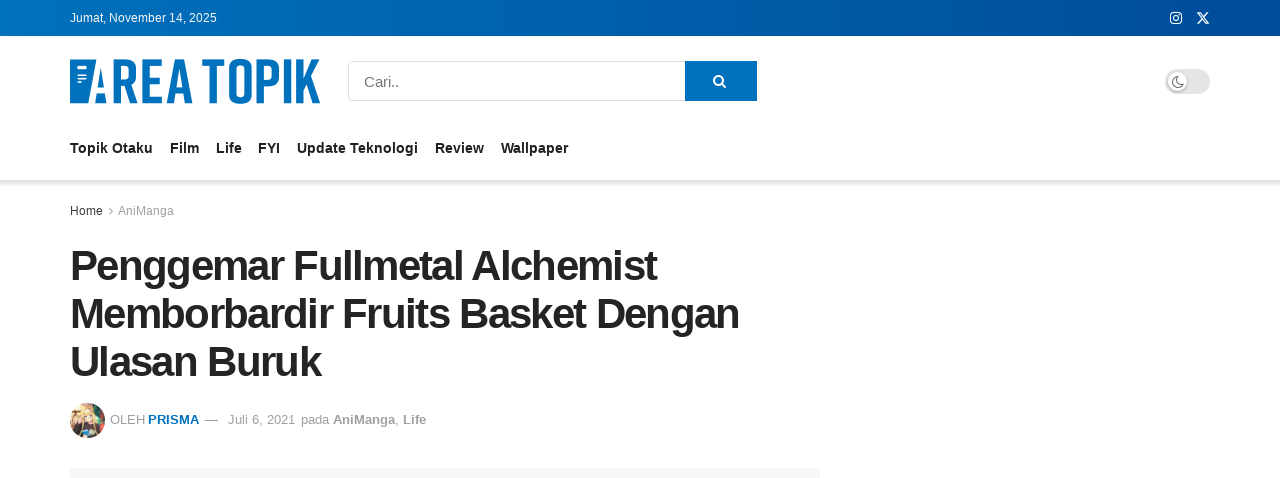

--- FILE ---
content_type: text/html; charset=UTF-8
request_url: https://areatopik.com/animanga/penggemar-fullmetal-alchemist-memborbardir-fruits-basket-dengan-ulasan-buruk/
body_size: 33616
content:
<!doctype html>
<!--[if lt IE 7]><html class="no-js lt-ie9 lt-ie8 lt-ie7" lang="id"> <![endif]-->
<!--[if IE 7]><html class="no-js lt-ie9 lt-ie8" lang="id"> <![endif]-->
<!--[if IE 8]><html class="no-js lt-ie9" lang="id"> <![endif]-->
<!--[if IE 9]><html class="no-js lt-ie10" lang="id"> <![endif]-->
<!--[if gt IE 8]><!--><html class="no-js" lang="id"> <!--<![endif]--><head><script data-no-optimize="1">var litespeed_docref=sessionStorage.getItem("litespeed_docref");litespeed_docref&&(Object.defineProperty(document,"referrer",{get:function(){return litespeed_docref}}),sessionStorage.removeItem("litespeed_docref"));</script> <meta http-equiv="Content-Type" content="text/html; charset=UTF-8" /><meta name='viewport' content='width=device-width, initial-scale=1, user-scalable=yes' /><link rel="profile" href="https://gmpg.org/xfn/11" /><link rel="pingback" href="https://areatopik.com/xmlrpc.php" /><meta name='robots' content='index, follow, max-image-preview:large, max-snippet:-1, max-video-preview:-1' /><meta property="og:type" content="article"><meta property="og:title" content="Penggemar Fullmetal Alchemist Memborbardir Fruits Basket Dengan Ulasan Buruk"><meta property="og:site_name" content="Area Topik"><meta property="og:description" content="Baru-baru ini, jagat dunia anime tengah dihebohkan dengan pergeseran posisi anime yang menduduki rating tertinggi di situs MAL. Pasalnya, anime"><meta property="og:url" content="https://areatopik.com/animanga/penggemar-fullmetal-alchemist-memborbardir-fruits-basket-dengan-ulasan-buruk/"><meta property="og:locale" content="id_ID"><meta property="og:image" content="https://i0.wp.com/sgp1.vultrobjects.com/areatopikcdn/2021/07/images-2021-07-06T193828.631.jpeg?fit=739%2C415&amp;ssl=1"><meta property="og:image:height" content="415"><meta property="og:image:width" content="739"><meta property="article:published_time" content="2021-07-06T19:49:03+07:00"><meta property="article:modified_time" content="2021-07-06T20:10:09+07:00"><meta property="article:section" content="AniManga"><meta property="article:tag" content="Fruits Basket"><meta property="article:tag" content="fullmetal alchemist"><meta name="twitter:card" content="summary_large_image"><meta name="twitter:title" content="Penggemar Fullmetal Alchemist Memborbardir Fruits Basket Dengan Ulasan Buruk"><meta name="twitter:description" content="Baru-baru ini, jagat dunia anime tengah dihebohkan dengan pergeseran posisi anime yang menduduki rating tertinggi di situs MAL. Pasalnya, anime"><meta name="twitter:url" content="https://areatopik.com/animanga/penggemar-fullmetal-alchemist-memborbardir-fruits-basket-dengan-ulasan-buruk/"><meta name="twitter:site" content=""><meta name="twitter:image" content="https://i0.wp.com/sgp1.vultrobjects.com/areatopikcdn/2021/07/images-2021-07-06T193828.631.jpeg?fit=739%2C415&amp;ssl=1"><meta name="twitter:image:width" content="739"><meta name="twitter:image:height" content="415"><title>Penggemar Fullmetal Alchemist Memborbardir Fruits Basket Dengan Ulasan Buruk - Area Topik</title><meta name="description" content="anime Fruits Basket: The Final, berhasil menggeser tahta Anime legendaris Fullmetal Alchemist Brotherhood, pada posisi pertamanya." /><link rel="canonical" href="https://areatopik.com/animanga/penggemar-fullmetal-alchemist-memborbardir-fruits-basket-dengan-ulasan-buruk/" /><meta property="og:locale" content="id_ID" /><meta property="og:type" content="article" /><meta property="og:title" content="Penggemar Fullmetal Alchemist Memborbardir Fruits Basket Dengan Ulasan Buruk - Area Topik" /><meta property="og:description" content="anime Fruits Basket: The Final, berhasil menggeser tahta Anime legendaris Fullmetal Alchemist Brotherhood, pada posisi pertamanya." /><meta property="og:url" content="https://areatopik.com/animanga/penggemar-fullmetal-alchemist-memborbardir-fruits-basket-dengan-ulasan-buruk/" /><meta property="og:site_name" content="Area Topik" /><meta property="article:published_time" content="2021-07-06T12:49:03+00:00" /><meta property="article:modified_time" content="2021-07-06T13:10:09+00:00" /><meta property="og:image" content="https://i0.wp.com/areatopik.com/wp-content/uploads/2021/07/images-2021-07-06T193828.631.jpeg?fit=739%2C415&ssl=1" /><meta property="og:image:width" content="739" /><meta property="og:image:height" content="415" /><meta property="og:image:type" content="image/jpeg" /><meta name="author" content="Prisma" /><meta name="twitter:card" content="summary_large_image" /><meta name="twitter:creator" content="@areatopik" /><meta name="twitter:site" content="@areatopik" /><meta name="twitter:label1" content="Ditulis oleh" /><meta name="twitter:data1" content="Prisma" /><meta name="twitter:label2" content="Estimasi waktu membaca" /><meta name="twitter:data2" content="2 menit" /><meta name="twitter:label3" content="Written by" /><meta name="twitter:data3" content="Prisma" /> <script type="application/ld+json" class="yoast-schema-graph">{"@context":"https://schema.org","@graph":[{"@type":"NewsArticle","@id":"https://areatopik.com/animanga/penggemar-fullmetal-alchemist-memborbardir-fruits-basket-dengan-ulasan-buruk/#article","isPartOf":{"@id":"https://areatopik.com/animanga/penggemar-fullmetal-alchemist-memborbardir-fruits-basket-dengan-ulasan-buruk/"},"author":[{"@id":"https://areatopik.com/#/schema/person/15dba6c565b5f9a85920dee7fc1e3d10"}],"headline":"Penggemar Fullmetal Alchemist Memborbardir Fruits Basket Dengan Ulasan Buruk","datePublished":"2021-07-06T12:49:03+00:00","dateModified":"2021-07-06T13:10:09+00:00","mainEntityOfPage":{"@id":"https://areatopik.com/animanga/penggemar-fullmetal-alchemist-memborbardir-fruits-basket-dengan-ulasan-buruk/"},"wordCount":281,"commentCount":0,"publisher":{"@id":"https://areatopik.com/#organization"},"image":{"@id":"https://areatopik.com/animanga/penggemar-fullmetal-alchemist-memborbardir-fruits-basket-dengan-ulasan-buruk/#primaryimage"},"thumbnailUrl":"https://i0.wp.com/sgp1.vultrobjects.com/areatopikcdn/2021/07/images-2021-07-06T193828.631.jpeg?fit=739%2C415&ssl=1","keywords":["Fruits Basket","fullmetal alchemist"],"articleSection":["AniManga","Life"],"inLanguage":"id","potentialAction":[{"@type":"CommentAction","name":"Comment","target":["https://areatopik.com/animanga/penggemar-fullmetal-alchemist-memborbardir-fruits-basket-dengan-ulasan-buruk/#respond"]}],"copyrightYear":"2021","copyrightHolder":{"@id":"https://areatopik.com/#organization"}},{"@type":"WebPage","@id":"https://areatopik.com/animanga/penggemar-fullmetal-alchemist-memborbardir-fruits-basket-dengan-ulasan-buruk/","url":"https://areatopik.com/animanga/penggemar-fullmetal-alchemist-memborbardir-fruits-basket-dengan-ulasan-buruk/","name":"Penggemar Fullmetal Alchemist Memborbardir Fruits Basket Dengan Ulasan Buruk - Area Topik","isPartOf":{"@id":"https://areatopik.com/#website"},"primaryImageOfPage":{"@id":"https://areatopik.com/animanga/penggemar-fullmetal-alchemist-memborbardir-fruits-basket-dengan-ulasan-buruk/#primaryimage"},"image":{"@id":"https://areatopik.com/animanga/penggemar-fullmetal-alchemist-memborbardir-fruits-basket-dengan-ulasan-buruk/#primaryimage"},"thumbnailUrl":"https://i0.wp.com/sgp1.vultrobjects.com/areatopikcdn/2021/07/images-2021-07-06T193828.631.jpeg?fit=739%2C415&ssl=1","datePublished":"2021-07-06T12:49:03+00:00","dateModified":"2021-07-06T13:10:09+00:00","description":"anime Fruits Basket: The Final, berhasil menggeser tahta Anime legendaris Fullmetal Alchemist Brotherhood, pada posisi pertamanya.","inLanguage":"id","potentialAction":[{"@type":"ReadAction","target":["https://areatopik.com/animanga/penggemar-fullmetal-alchemist-memborbardir-fruits-basket-dengan-ulasan-buruk/"]}]},{"@type":"ImageObject","inLanguage":"id","@id":"https://areatopik.com/animanga/penggemar-fullmetal-alchemist-memborbardir-fruits-basket-dengan-ulasan-buruk/#primaryimage","url":"https://i0.wp.com/sgp1.vultrobjects.com/areatopikcdn/2021/07/images-2021-07-06T193828.631.jpeg?fit=739%2C415&ssl=1","contentUrl":"https://i0.wp.com/sgp1.vultrobjects.com/areatopikcdn/2021/07/images-2021-07-06T193828.631.jpeg?fit=739%2C415&ssl=1","width":739,"height":415},{"@type":"WebSite","@id":"https://areatopik.com/#website","url":"https://areatopik.com/","name":"Area Topik","description":"Area Informasi Kawula Muda!","publisher":{"@id":"https://areatopik.com/#organization"},"potentialAction":[{"@type":"SearchAction","target":{"@type":"EntryPoint","urlTemplate":"https://areatopik.com/?s={search_term_string}"},"query-input":{"@type":"PropertyValueSpecification","valueRequired":true,"valueName":"search_term_string"}}],"inLanguage":"id"},{"@type":"Organization","@id":"https://areatopik.com/#organization","name":"AreaTopik.com","alternateName":"Area Topik","url":"https://areatopik.com/","logo":{"@type":"ImageObject","inLanguage":"id","@id":"https://areatopik.com/#/schema/logo/image/","url":"https://i0.wp.com/sgp1.vultrobjects.com/areatopikcdn/2023/08/Area-Topik-Logo-1.png?fit=500%2C90&ssl=1","contentUrl":"https://i0.wp.com/sgp1.vultrobjects.com/areatopikcdn/2023/08/Area-Topik-Logo-1.png?fit=500%2C90&ssl=1","width":500,"height":90,"caption":"AreaTopik.com"},"image":{"@id":"https://areatopik.com/#/schema/logo/image/"},"sameAs":["https://x.com/areatopik","https://instagram.com/areatopikcom"],"description":"Area Topik adalah portal media kawula muda dengan beragai topik menarik yang berfokus pada pop culture, anime, manga, game, teknologi, e-sport, dan film di Indonesia.","email":"redaksi@areatopik.com","legalName":"Area Topik","foundingDate":"2020-11-10","numberOfEmployees":{"@type":"QuantitativeValue","minValue":"1","maxValue":"10"}},{"@type":"Person","@id":"https://areatopik.com/#/schema/person/15dba6c565b5f9a85920dee7fc1e3d10","name":"Prisma","image":{"@type":"ImageObject","inLanguage":"id","@id":"https://areatopik.com/#/schema/person/image/5ca5c9e369a76f80d103fbf81d9671c1","url":"https://secure.gravatar.com/avatar/5ead768efb1173fc80f48a6e6cd9bf8a5dd6a58d32cb654bc8f7f2d336ab4ec8?s=96&d=mm&r=g","contentUrl":"https://secure.gravatar.com/avatar/5ead768efb1173fc80f48a6e6cd9bf8a5dd6a58d32cb654bc8f7f2d336ab4ec8?s=96&d=mm&r=g","caption":"Prisma"},"sameAs":["hafidz.jauhar@gmail.com"]}]}</script> <link rel='dns-prefetch' href='//www.googletagmanager.com' /><link rel='dns-prefetch' href='//stats.wp.com' /><link rel='dns-prefetch' href='//fonts.googleapis.com' /><link rel='preconnect' href='//i0.wp.com' /><link rel='preconnect' href='//c0.wp.com' /><link rel='preconnect' href='https://fonts.gstatic.com' /><link rel="alternate" type="application/rss+xml" title="Area Topik &raquo; Feed" href="https://areatopik.com/feed/" /><link rel="alternate" type="application/rss+xml" title="Area Topik &raquo; Umpan Komentar" href="https://areatopik.com/comments/feed/" /><style id="litespeed-ccss">ul{box-sizing:border-box}.entry-content{counter-reset:footnotes}:root{--wp--preset--font-size--normal:16px;--wp--preset--font-size--huge:42px}:root{--wp--preset--aspect-ratio--square:1;--wp--preset--aspect-ratio--4-3:4/3;--wp--preset--aspect-ratio--3-4:3/4;--wp--preset--aspect-ratio--3-2:3/2;--wp--preset--aspect-ratio--2-3:2/3;--wp--preset--aspect-ratio--16-9:16/9;--wp--preset--aspect-ratio--9-16:9/16;--wp--preset--color--black:#000000;--wp--preset--color--cyan-bluish-gray:#abb8c3;--wp--preset--color--white:#ffffff;--wp--preset--color--pale-pink:#f78da7;--wp--preset--color--vivid-red:#cf2e2e;--wp--preset--color--luminous-vivid-orange:#ff6900;--wp--preset--color--luminous-vivid-amber:#fcb900;--wp--preset--color--light-green-cyan:#7bdcb5;--wp--preset--color--vivid-green-cyan:#00d084;--wp--preset--color--pale-cyan-blue:#8ed1fc;--wp--preset--color--vivid-cyan-blue:#0693e3;--wp--preset--color--vivid-purple:#9b51e0;--wp--preset--gradient--vivid-cyan-blue-to-vivid-purple:linear-gradient(135deg,rgba(6,147,227,1) 0%,rgb(155,81,224) 100%);--wp--preset--gradient--light-green-cyan-to-vivid-green-cyan:linear-gradient(135deg,rgb(122,220,180) 0%,rgb(0,208,130) 100%);--wp--preset--gradient--luminous-vivid-amber-to-luminous-vivid-orange:linear-gradient(135deg,rgba(252,185,0,1) 0%,rgba(255,105,0,1) 100%);--wp--preset--gradient--luminous-vivid-orange-to-vivid-red:linear-gradient(135deg,rgba(255,105,0,1) 0%,rgb(207,46,46) 100%);--wp--preset--gradient--very-light-gray-to-cyan-bluish-gray:linear-gradient(135deg,rgb(238,238,238) 0%,rgb(169,184,195) 100%);--wp--preset--gradient--cool-to-warm-spectrum:linear-gradient(135deg,rgb(74,234,220) 0%,rgb(151,120,209) 20%,rgb(207,42,186) 40%,rgb(238,44,130) 60%,rgb(251,105,98) 80%,rgb(254,248,76) 100%);--wp--preset--gradient--blush-light-purple:linear-gradient(135deg,rgb(255,206,236) 0%,rgb(152,150,240) 100%);--wp--preset--gradient--blush-bordeaux:linear-gradient(135deg,rgb(254,205,165) 0%,rgb(254,45,45) 50%,rgb(107,0,62) 100%);--wp--preset--gradient--luminous-dusk:linear-gradient(135deg,rgb(255,203,112) 0%,rgb(199,81,192) 50%,rgb(65,88,208) 100%);--wp--preset--gradient--pale-ocean:linear-gradient(135deg,rgb(255,245,203) 0%,rgb(182,227,212) 50%,rgb(51,167,181) 100%);--wp--preset--gradient--electric-grass:linear-gradient(135deg,rgb(202,248,128) 0%,rgb(113,206,126) 100%);--wp--preset--gradient--midnight:linear-gradient(135deg,rgb(2,3,129) 0%,rgb(40,116,252) 100%);--wp--preset--font-size--small:13px;--wp--preset--font-size--medium:20px;--wp--preset--font-size--large:36px;--wp--preset--font-size--x-large:42px;--wp--preset--spacing--20:0.44rem;--wp--preset--spacing--30:0.67rem;--wp--preset--spacing--40:1rem;--wp--preset--spacing--50:1.5rem;--wp--preset--spacing--60:2.25rem;--wp--preset--spacing--70:3.38rem;--wp--preset--spacing--80:5.06rem;--wp--preset--shadow--natural:6px 6px 9px rgba(0, 0, 0, 0.2);--wp--preset--shadow--deep:12px 12px 50px rgba(0, 0, 0, 0.4);--wp--preset--shadow--sharp:6px 6px 0px rgba(0, 0, 0, 0.2);--wp--preset--shadow--outlined:6px 6px 0px -3px rgba(255, 255, 255, 1), 6px 6px rgba(0, 0, 0, 1);--wp--preset--shadow--crisp:6px 6px 0px rgba(0, 0, 0, 1)}.vc_separator .vc_sep_holder{height:1px;position:relative;flex:1 1 auto;min-width:10%}.vc_separator .vc_sep_holder .vc_sep_line{height:1px;border-top:1px solid #EBEBEB;display:block;position:relative;top:1px;width:100%}.vc_separator.vc_separator_no_text:not(.vc_sep_shadow) .vc_sep_holder_r{display:none}.fa{display:inline-block;font:normal normal normal 14px/1 FontAwesome;font-size:inherit;text-rendering:auto;-webkit-font-smoothing:antialiased;-moz-osx-font-smoothing:grayscale}.fa-search:before{content:""}.fa-eye:before{content:""}.fa-twitter:before{content:""}.fa-bars:before{content:""}.fa-angle-right:before{content:""}.fa-angle-up:before{content:""}.fa-instagram:before{content:""}.fa-share-alt:before{content:""}[class^=jegicon-]:before{font-family:jegicon!important;font-style:normal!important;font-variant:normal!important;font-weight:400!important;text-transform:none!important;speak:none;line-height:1;-webkit-font-smoothing:antialiased;-moz-osx-font-smoothing:grayscale}.jegicon-cross:before{content:"d"}button::-moz-focus-inner{border:0;padding:0}a,body,div,em,form,h1,h3,html,i,img,ins,label,li,p,span,strong,ul{border:0;font-size:100%;font:inherit;margin:0;padding:0;vertical-align:baseline}body{line-height:1}ul{list-style:none}body{background:#fff;color:#53585c;font-family:Helvetica Neue,Helvetica,Roboto,Arial,sans-serif;font-size:14px;line-height:1.6em;-webkit-font-smoothing:antialiased;-moz-osx-font-smoothing:grayscale;overflow-anchor:none}body,html{height:100%;margin:0}::-webkit-selection{background:#fde69a;color:#212121;text-shadow:none}a{color:#f70d28;text-decoration:none}img{vertical-align:middle}img{max-width:100%;-ms-interpolation-mode:bicubic;height:auto}button,input,label{font:inherit}.clearfix:after,.container:after,.row:after{clear:both;content:"";display:table}h1,h3{color:#212121;text-rendering:optimizeLegibility}h1{font-size:2.25em;letter-spacing:-.02em;line-height:1.25;margin:.67em 0 .5em}h3{font-size:1.563em;line-height:1.4;margin:1em 0 .5em}strong{font-weight:700}em,i{font-style:italic}p{margin:0 0 1.75em;text-rendering:optimizeLegibility}@media (max-width:767px){.container{width:98%;width:calc(100% - 10px)}}@media (max-width:479px){.container{width:100%}}@media (min-width:768px){.container{max-width:750px}}@media (min-width:992px){.container{max-width:970px}}@media (min-width:1200px){.container{max-width:1170px}}.container{margin-left:auto;margin-right:auto;padding-left:15px;padding-right:15px}.row{margin-left:-15px;margin-right:-15px}.col-md-4,.col-md-8{min-height:1px;padding-left:15px;padding-right:15px;position:relative}@media (min-width:992px){.col-md-4,.col-md-8{float:left}.col-md-8{width:66.66666667%}.col-md-4{width:33.33333333%}}*,:after,:before{-webkit-box-sizing:border-box;-moz-box-sizing:border-box;box-sizing:border-box}.jeg_viewport{position:relative}.jeg_container{margin:0 auto;padding:0;width:auto}.jeg_content{background:#fff}.jeg_content{padding:30px 0 40px}.jeg_sidebar{padding-left:30px}.theiaStickySidebar{-webkit-backface-visibility:hidden}.post-ajax-overlay{background:#f5f5f5;bottom:0;display:none;left:0;position:absolute;right:0;top:0;z-index:5}.post-ajax-overlay .jnews_preloader_circle_outer{left:0;margin-left:170px;position:fixed;top:50%;width:100%}.post-ajax-overlay .jeg_preloader.dot{left:50%;margin-left:170px;margin-top:40px;position:fixed;top:50%}.post-ajax-overlay .jeg_preloader.square{left:50%;margin-left:170px;margin-top:0;position:fixed;top:50%}input:not([type=submit]){background:#fff;border:1px solid #e0e0e0;border-radius:0;box-shadow:none;display:inline-block;font-size:14px;font-weight:300;height:40px;margin:0;max-width:100%;outline:none;padding:7px 14px;width:100%}input[type=checkbox]{display:inline;height:auto;line-height:inherit;width:auto}.btn{-webkit-appearance:none;background:#f70d28;border:none;border-radius:0;color:#fff;display:inline-block;font-size:13px;font-weight:700;height:40px;letter-spacing:1px;line-height:40px;outline:0;padding:0 20px;text-transform:uppercase}.jeg_header{position:relative}.jeg_header .container{height:100%}.jeg_nav_row{-webkit-align-items:center;-js-display:flex;display:-webkit-flex;display:-ms-flexbox;display:flex;-webkit-flex-flow:row nowrap;-ms-flex-flow:row nowrap;flex-flow:row nowrap;position:relative;-ms-flex-align:center;align-items:center;-webkit-justify-content:space-between;-ms-flex-pack:justify;height:100%;justify-content:space-between}.jeg_nav_grow{-webkit-box-flex:1;-ms-flex:1;flex:1}.jeg_nav_normal{-webkit-box-flex:0 0 auto;-ms-flex:0 0 auto;flex:0 0 auto}.item_wrap{-webkit-align-items:center;display:inline-block;display:-webkit-flex;display:-ms-flexbox;display:flex;-webkit-flex-flow:row wrap;-ms-flex-flow:row wrap;flex-flow:row wrap;width:100%;-ms-flex-align:center;align-items:center}.jeg_nav_left{margin-right:auto}.jeg_nav_right{margin-left:auto}.jeg_nav_center{margin:0 auto}.jeg_nav_alignleft{justify-content:flex-start}.jeg_nav_alignright{justify-content:flex-end}.jeg_nav_aligncenter{justify-content:center}.jeg_topbar{background:#f5f5f5;border-bottom:1px solid #e0e0e0;color:#757575;font-size:12px;position:relative;z-index:11;-webkit-font-smoothing:auto;-moz-osx-font-smoothing:auto}.jeg_topbar .jeg_nav_item{border-right:1px solid #e0e0e0;padding:0 12px}.jeg_topbar.dark{background:#212121;border-bottom-width:0;color:#f5f5f5}.jeg_topbar.dark,.jeg_topbar.dark .jeg_nav_item{border-color:hsl(0 0% 100%/.15)}.jeg_topbar .jeg_nav_item:last-child{border-right-width:0}.jeg_topbar .jeg_nav_row{height:34px;line-height:34px}.jeg_midbar{background-color:#fff;border-bottom:0 solid #e8e8e8;height:140px;position:relative;z-index:10}.jeg_midbar .jeg_nav_item{padding:0 14px}.jeg_navbar{background:#fff;border-bottom:1px solid #e8e8e8;border-top:0 solid #e8e8e8;-webkit-box-sizing:content-box;box-sizing:content-box;line-height:50px;position:relative;z-index:9}.jeg_navbar:first-child{z-index:10}.jeg_navbar .jeg_nav_item{padding:0 14px}.jeg_nav_item:first-child{padding-left:0}.jeg_nav_item:last-child{padding-right:0}.jeg_navbar_shadow{border-bottom:0!important}.jeg_navbar_shadow:after{background:-moz-linear-gradient(top,rgb(0 0 0/.15)0,transparent 100%);background:-webkit-linear-gradient(top,rgb(0 0 0/.15),transparent);background:linear-gradient(180deg,rgb(0 0 0/.15)0,transparent);content:"";height:7px;left:0;position:absolute;top:100%;width:100%}.jeg_featured{margin-bottom:30px}.jeg_logo{position:relative}.site-title{font-size:60px;letter-spacing:-.02em;line-height:1;margin:0;padding:0}.jeg_mobile_logo .site-title{font-size:34px}.site-title a{color:#212121;display:block}.jeg_logo img{display:block;height:auto;image-rendering:optimizeQuality;width:auto}.jeg_midbar img{max-height:130px}.jeg_nav_left .jeg_logo{margin-right:7px}.jeg_nav_left .jeg_logo:last-child{margin-right:28px}.jeg_topbar .jeg_social_icon_block.nobg a .fa{font-size:14px}.jeg_topbar .jeg_social_icon_block.nobg a .jeg-icon svg{height:14px}.btn .fa{font-size:14px;margin-right:2px}.jeg_navbar .btn{font-size:12px;font-weight:500;height:36px;line-height:36px;padding:0 16px}.jeg_topbar .socials_widget a{margin:0 5px 0 0}.jeg_topbar .socials_widget a .fa,.jeg_topbar .socials_widget a .jeg-icon{line-height:26px;width:26px}.jeg_topbar .socials_widget.nobg a{margin-right:14px}.jeg_topbar .socials_widget.nobg a:last-child{margin-right:0}.jeg_topbar .socials_widget.nobg a .fa{font-size:14px}.jeg_search_wrapper{position:relative}.jeg_search_wrapper .jeg_search_form{display:block;line-height:normal;min-width:60%;position:relative}.jeg_search_toggle{color:#212121;display:block;text-align:center}.jeg_midbar .jeg_search_toggle{font-size:18px;line-height:50px;min-width:16px}.jeg_navbar .jeg_search_toggle{font-size:16px;min-width:15px}.jeg_search_wrapper .jeg_search_input{height:40px;padding:.5em 30px .5em 14px;vertical-align:middle;width:100%}.jeg_search_wrapper .jeg_search_button{background:#fff0;border:0;bottom:0;color:#212121;font-size:14px;height:auto;line-height:normal;min-height:unset;outline:none;padding:0 10px;position:absolute;right:0;top:0}.jeg_navbar .jeg_search_wrapper .jeg_search_input{height:36px}.jeg_search_no_expand .jeg_search_toggle{display:none}.jeg_search_no_expand.rounded .jeg_search_input{border-radius:4px}.jeg_midbar .jeg_search_no_expand .jeg_search_input{font-size:15px;padding:.5em 35px .5em 15px}.jeg_midbar .jeg_search_wrapper .jeg_search_button{padding-right:15px}.jeg_search_popup_expand .jeg_search_form{background:#fff;border:1px solid #eee;-webkit-box-shadow:0 1px 4px rgb(0 0 0/.09);box-shadow:0 1px 4px rgb(0 0 0/.09);display:block;height:0;opacity:0;padding:0;position:absolute;right:-4px;text-align:center;top:100%;visibility:hidden;width:325px;z-index:12}.jeg_search_popup_expand .jeg_search_form:before{border-color:#fff0 #fff0 #fff;border-style:solid;border-width:0 8px 8px;color:#fff;content:"";position:absolute;right:16px;top:-8px;z-index:98}.jeg_search_popup_expand .jeg_search_form:after{border-color:#fff0 #fff0 #eaeaea;border-style:solid;border-width:0 9px 9px;color:#fff;content:"";position:absolute;right:15px;top:-9px;z-index:97}.jeg_search_popup_expand .jeg_search_input{-webkit-box-shadow:inset 0 0 15px 0 rgb(0 0 0/.08);box-shadow:inset 0 0 15px 0 rgb(0 0 0/.08);width:100%}.jeg_search_popup_expand .jeg_search_button{bottom:0;color:#888;position:absolute;right:20px;top:0}.jeg_navbar:not(.jeg_navbar_boxed):not(.jeg_navbar_menuborder) .jeg_search_popup_expand:last-child .jeg_search_form,.jeg_navbar:not(.jeg_navbar_boxed):not(.jeg_navbar_menuborder) .jeg_search_popup_expand:last-child .jeg_search_result{right:-17px}.jeg_search_hide{display:none}.jeg_search_result{background:#fff;border:1px solid #eee;-webkit-box-shadow:0 1px 4px rgb(0 0 0/.09);box-shadow:0 1px 4px rgb(0 0 0/.09);height:0;line-height:1;opacity:0;padding:0;position:absolute;right:-4px;top:100%;visibility:hidden;width:325px;z-index:9}.jeg_header .jeg_search_result{z-index:10}.jeg_search_no_expand .jeg_search_result{height:auto;margin-top:0;min-width:100%;opacity:1;right:0;visibility:visible}.jeg_search_result.with_result .search-all-button{overflow:hidden}.jeg_search_result .search-link{border-top:1px solid #eee;display:none;font-size:12px;padding:12px 15px;text-align:center}.jeg_search_result .search-link .fa{margin-right:5px}.jeg_search_result.with_result .search-all-button{display:block}.jeg_menu>li{float:left;padding-right:1.2em;position:relative;text-align:left}.jeg_menu>li:last-child{padding-right:0}.jeg_navbar .jeg_menu:not(.jeg_main_menu)>li>a{color:#212121;font-weight:bolder;line-height:50px}.jeg_menu li li{line-height:20px;position:relative}.jeg_menu li>ul{background:#fff;-webkit-box-shadow:0 0 2px rgb(0 0 0/.1),0 20px 40px rgb(0 0 0/.18);box-shadow:0 0 2px rgb(0 0 0/.1),0 20px 40px rgb(0 0 0/.18);display:none;left:0;min-width:15em;position:absolute;text-align:left;top:100%;white-space:nowrap;z-index:11}.jeg_menu li>ul li a{border-bottom:1px solid #eee;color:#7b7b7b;font-size:13px;padding:8px 16px}.jeg_menu li>ul>li:last-child>a{border-bottom:0}.jeg_menu a{display:block}.jeg_menu a{position:relative}.jeg_menu ul ul{left:100%;top:0}.jeg_navbar_shadow .jeg_menu>li>ul{border-top:0;z-index:1}.jeg_navbar_mobile_wrapper,.jeg_navbar_mobile_wrapper .sticky_blankspace{display:none}.jeg_stickybar{left:auto;margin:0 auto;opacity:0;position:fixed;top:0;visibility:hidden;width:100%;z-index:9997}.jeg_stickybar .jeg_logo img{max-height:36px;width:auto}.jeg_top_menu li>ul li a{font-size:12px;padding:6px 12px}.jeg_top_menu li>ul{width:auto}.jeg_topbar,.jeg_topbar.dark{border-top-style:solid}.module-preloader,.newsfeed_preloader{bottom:0;height:16px;left:0;margin:auto;position:absolute;right:0;top:0;width:16px}.jeg_preloader span{-webkit-animation:jeg_preloader_bounce 1.4s ease-in-out infinite both;animation:jeg_preloader_bounce 1.4s ease-in-out infinite both;background-color:#999;border-radius:100%;height:16px;position:absolute;top:0;width:16px}.jeg_preloader span:first-of-type{-webkit-animation-delay:-.32s;animation-delay:-.32s;left:-22px}.jeg_preloader span:nth-of-type(2){-webkit-animation-delay:-.16s;animation-delay:-.16s}.jeg_preloader span:last-of-type{left:22px}@-webkit-keyframes jeg_preloader_bounce{0%,80%,to{opacity:0;-webkit-transform:scale(0)}40%{opacity:1;-webkit-transform:scale(1)}}@keyframes jeg_preloader_bounce{0%,80%,to{opacity:0;-webkit-transform:scale(0);transform:scale(0)}40%{opacity:1;-webkit-transform:scale(1);transform:scale(1)}}.jeg_navbar_mobile{background:#fff;box-shadow:0 2px 6px rgb(0 0 0/.1);display:none;position:relative;top:0;transform:translateZ(0)}.jeg_navbar_mobile .container{height:100%;width:100%}.jeg_mobile_bottombar{border-style:solid;height:60px;line-height:60px}.jeg_mobile_bottombar .jeg_nav_item{padding:0 10px}.jeg_navbar_mobile .jeg_nav_left .jeg_nav_item:first-child{padding-left:0}.jeg_navbar_mobile .jeg_nav_right .jeg_nav_item:last-child{padding-right:0}.jeg_navbar_mobile .jeg_search_toggle,.jeg_navbar_mobile .toggle_btn{color:#212121;display:block;font-size:22px}.jeg_mobile_logo a{display:block}.jeg_mobile_logo img{display:block;max-height:40px;width:auto}.jeg_navbar_mobile .jeg_search_wrapper{position:static}.jeg_navbar_mobile .jeg_search_popup_expand{float:none}.jeg_navbar_mobile .jeg_search_popup_expand .jeg_search_form:after,.jeg_navbar_mobile .jeg_search_popup_expand .jeg_search_form:before{display:none!important}.jeg_navbar_mobile .jeg_search_popup_expand .jeg_search_form{border-left:0;border-right:0;left:-15px!important;padding:20px;right:-15px!important;-webkit-transform:none;transform:none;width:auto}.jeg_navbar_mobile .jeg_search_popup_expand .jeg_search_result{border:0;left:-15px!important;margin-top:84px;right:-15px!important;width:auto}.jeg_navbar_mobile .jeg_search_form .jeg_search_button{font-size:18px}.jeg_navbar_mobile .jeg_search_wrapper .jeg_search_input{font-size:18px;height:42px;padding:.5em 40px .5em 15px}.jeg_mobile_wrapper .jeg_search_no_expand .jeg_search_input{box-shadow:inset 0 2px 2px rgb(0 0 0/.05)}.jeg_mobile_wrapper .jeg_search_result{border-left:0;border-right:0;right:0;width:100%}.jeg_bg_overlay{background:#000;background:-webkit-linear-gradient(180deg,#000,#434343);background:linear-gradient(180deg,#000,#434343);bottom:0;content:"";display:block;opacity:0;position:fixed;top:0;visibility:hidden;width:100%;z-index:9998}.jeg_mobile_wrapper{background:#fff;display:block;height:100%;left:0;opacity:0;overflow-x:hidden;overflow-y:auto;position:fixed;top:0;-webkit-transform:translate3d(-100%,0,0);transform:translate3d(-100%,0,0);width:320px;z-index:9999}.jeg_menu_close{color:#fff;font-size:16px;opacity:0;padding:0;position:fixed;right:15px;top:15px;-webkit-transform:rotate(-90deg);transform:rotate(-90deg);visibility:hidden;z-index:9999}@media only screen and (min-width:1023px){.jeg_menu_close{font-size:20px;padding:20px}}.jeg_mobile_wrapper .nav_wrap{display:flex;flex-direction:column;min-height:100%;position:relative}.jeg_mobile_wrapper .nav_wrap:before{bottom:0;content:"";left:0;min-height:100%;position:absolute;right:0;top:0;z-index:-1}.jeg_mobile_wrapper .item_main{flex:1}.jeg_aside_item{border-bottom:1px solid #eee;display:block;padding:20px}.jeg_aside_item:last-child{border-bottom:0}.jeg_aside_item:after{clear:both;content:"";display:table}.jeg_navbar_mobile_wrapper{position:relative;z-index:9}.jeg_mobile_menu li a{color:#212121;display:block;font-size:18px;font-weight:700;line-height:1.444em;margin-bottom:15px;position:relative}.jeg_mobile_menu ul{padding-bottom:10px}.jeg_mobile_menu ul li a{border-bottom:1px solid #eee;color:#757575;font-size:15px;font-weight:400;margin-bottom:12px;padding-bottom:5px}.module-overlay{background:hsl(0 0% 100%/.9);display:none;height:100%;left:0;position:absolute;top:0;width:100%;z-index:5}.module-preloader{bottom:0;height:16px;left:0;margin:auto;position:absolute;right:0;top:0;width:16px}.jeg_post_meta .jeg_meta_author img{border-radius:100%;margin-right:5px;width:35px}.jeg_post_title{letter-spacing:-.02em}.jeg_post_title a{color:#212121}.jeg_post_meta{color:#a0a0a0;font-size:11px;text-transform:uppercase}.jeg_post_meta a{color:inherit;font-weight:700}.jeg_meta_date a,.jeg_meta_views a{font-weight:400}.jeg_meta_author a{color:#f70d28}.jeg_post_meta .fa{color:#2e9fff}.jeg_post_meta>div{display:inline-block}.jeg_post_meta>div:not(:last-of-type){margin-right:1em}.jeg_thumb,.thumbnail-container{overflow:hidden;position:relative;z-index:0}.thumbnail-container{background:#f7f7f7;background-position:50%;background-size:cover;display:block;height:0}.thumbnail-container>img{bottom:0;color:#a0a0a0;left:0;min-height:100%;position:absolute;top:0;width:100%;z-index:-1}.size-715{padding-bottom:71.5%}.thumbnail-container.animate-lazy>img{opacity:0}.thumbnail-container:after{background:#f7f7f7 url(/wp-content/themes/sylphie/assets/dist/image/preloader.gif);background-position:50%;background-size:cover;bottom:0;content:"";height:100%;left:0;opacity:1;position:absolute;right:0;top:0;z-index:-2}.navigation_overlay{display:none;height:48px;position:relative}.jeg_ad{text-align:center}.jeg_ad_module{margin-bottom:40px}.jnews_header_bottom_ads,.jnews_header_top_ads{background:#f5f5f5;position:relative;z-index:8}.widget{margin-bottom:40px}.socials_widget a{display:inline-block;margin:0 10px 10px 0;text-decoration:none!important}.socials_widget a .fa{color:#fff;display:inline-block;font-size:1em;line-height:36px;text-align:center;white-space:nowrap;width:38px}.socials_widget .fa{font-size:16px}.socials_widget.nobg a .fa{background:transparent!important;font-size:18px;height:auto;line-height:inherit;width:auto}.socials_widget a .jeg-icon{display:inline-block;line-height:36px;text-align:center;white-space:nowrap;width:38px}.socials_widget .jeg-icon svg{height:16px;position:relative;top:2px;fill:#fff}.socials_widget span{display:inline-block;margin-left:.5em}.socials_widget.nobg a{margin:0 20px 15px 0}.socials_widget a:last-child{margin-right:0}.socials_widget.nobg a .jeg-icon{background:transparent!important;height:auto;line-height:inherit;width:auto}.socials_widget.nobg a .jeg-icon svg{height:18px}.jeg_social_icon_block.socials_widget a .jeg-icon svg{height:16px}.socials_widget .jeg-icon{margin:0}.socials_widget .jeg_twitter .fa{background:#000}.socials_widget .jeg_instagram .fa{background:#e4405f}.fa-twitter:before{content:none!important}.socials_widget.nobg .jeg_instagram .fa{color:#e4405f}.socials_widget.nobg .jeg_twitter .jeg-icon svg{fill:#000}.popularpost_item{display:block;margin-bottom:20px;padding-left:60px;position:relative}.popularpost_item .jeg_post_title{font-size:14px;margin:0 0 5px}.popularpost_item .jeg_post_title a:before{background:#eee;border-radius:100%;box-sizing:content-box;content:attr(data-num);font-size:18px;font-style:italic;height:24px;left:0;line-height:24px;padding:10px;position:absolute;text-align:center;top:0;width:24px}.popularpost_item:first-child{border-bottom:3px solid #eee;padding-bottom:15px;padding-left:0}.popularpost_item:first-child .jeg_post_title{font-size:18px;font-weight:700;line-height:1.25;margin:15px auto 5px;padding-right:80px;position:relative}.popularpost_item:first-child .jeg_post_title a:before{-webkit-animation:none;background:none;border-left:1px solid #eee;border-radius:0;color:#d7d7d7;font-size:36px;height:auto;left:auto;line-height:1;right:0;text-align:center;width:50px}.popularpost_meta{color:#a0a0a0;font-size:11px;text-transform:uppercase}.jeg_socialshare .share_count i{display:inline-block;margin-right:5px}.socialshare_list{height:0;opacity:0;overflow:hidden;width:0}.socialshare_list a{font-size:11px;margin-right:5px;position:relative;text-transform:none}.socialshare_list .share-text{display:inline-block;font-weight:700;height:20px;line-height:20px;white-space:nowrap;-webkit-font-smoothing:antialiased;border-radius:3px;box-sizing:border-box;-webkit-box-sizing:border-box;-moz-box-sizing:border-box;padding:0 5px 0 22px;position:relative}.socialshare_list .share-text:before{font:normal normal normal 14px/1 FontAwesome;left:5px;position:absolute;text-rendering:auto;top:3px;-webkit-font-smoothing:antialiased;-moz-osx-font-smoothing:grayscale}.jeg_share_fb .share-text{background:#45629f;color:#fff;text-shadow:0-1px 0 rgb(0 0 0/.2)}.jeg_share_fb .share-text:before{content:""}.jeg_breadcrumbs{margin-bottom:20px}.jeg_singlepage .jeg_breadcrumbs{margin:-10px auto 20px}#breadcrumbs{color:#a0a0a0;font-size:12px;margin:0}#breadcrumbs a{color:#53585c}#breadcrumbs .fa{padding:0 3px}#breadcrumbs .breadcrumb_last_link a{color:#a0a0a0}.jeg_share_button{margin-bottom:30px}@media only screen and (min-width:1024px){.jeg_share_button.share-float{left:0;margin-bottom:0;position:absolute!important;top:0}}.content-inner>*{padding-left:0;padding-right:0}.jscroll-to-top{-webkit-backface-visibility:hidden;bottom:30px;opacity:0;position:fixed;right:30px;-webkit-transform:translate3d(0,30px,0);-ms-transform:translate3d(0,30px,0);transform:translate3d(0,30px,0);visibility:hidden;z-index:11}.jscroll-to-top>a{background:hsl(0 0% 71%/.15);border:1px solid rgb(0 0 0/.11);border-radius:5px;-webkit-box-shadow:inset 0 0 0 1px hsl(0 0% 100%/.1),0 2px 6px rgb(0 0 0/.1);box-shadow:inset 0 0 0 1px hsl(0 0% 100%/.1),0 2px 6px rgb(0 0 0/.1);color:#a0a0a0;display:block;font-size:30px;height:46px;line-height:44px;opacity:.8;text-align:center;width:46px}@media only screen and (max-width:1024px){.jscroll-to-top{bottom:50px}}.jeg_social_icon_block.nobg a .fa{font-size:16px}.jeg_social_icon_block a{margin-bottom:0!important}.preloader_type .jeg_preloader{display:none}.preloader_type{height:100%;position:relative;width:100%}.preloader_type.preloader_dot .jeg_preloader.dot{display:block}.jnews_preloader_circle_outer{margin-top:-30px;position:absolute;top:50%;width:100%}.jnews_preloader_circle_inner{-webkit-animation:spincircle .9s linear infinite;animation:spincircle .9s linear infinite;border:.4em solid rgb(0 0 0/.2);border-left-color:rgb(0 0 0/.6);font-size:15px;margin:0 auto;position:relative;text-indent:-9999em;-webkit-transform:translateZ(0);-ms-transform:translateZ(0);transform:translateZ(0)}.jnews_preloader_circle_inner,.jnews_preloader_circle_inner:after{border-radius:50%;height:60px;width:60px}@-webkit-keyframes spincircle{0%{-webkit-transform:rotate(0deg);transform:rotate(0deg)}to{-webkit-transform:rotate(1turn);transform:rotate(1turn)}}@keyframes spincircle{0%{-webkit-transform:rotate(0deg);transform:rotate(0deg)}to{-webkit-transform:rotate(1turn);transform:rotate(1turn)}}.jeg_square{animation:jeg_square 2s ease infinite;border:4px solid #555;display:inline-block;height:30px;position:relative;top:50%;width:30px}.jeg_square_inner{animation:jeg_square_inner 2s ease-in infinite;background-color:#555;display:inline-block;vertical-align:top;width:100%}@-webkit-keyframes jeg_square{0%{-webkit-transform:rotate(0deg);transform:rotate(0deg)}25%{-webkit-transform:rotate(180deg);transform:rotate(180deg)}50%{-webkit-transform:rotate(180deg);transform:rotate(180deg)}75%{-webkit-transform:rotate(1turn);transform:rotate(1turn)}to{-webkit-transform:rotate(1turn);transform:rotate(1turn)}}@keyframes jeg_square{0%{-webkit-transform:rotate(0deg);transform:rotate(0deg)}25%{-webkit-transform:rotate(180deg);transform:rotate(180deg)}50%{-webkit-transform:rotate(180deg);transform:rotate(180deg)}75%{-webkit-transform:rotate(1turn);transform:rotate(1turn)}to{-webkit-transform:rotate(1turn);transform:rotate(1turn)}}@-webkit-keyframes jeg_square_inner{0%{height:0}25%{height:0}50%{height:100%}75%{height:100%}to{height:0}}@keyframes jeg_square_inner{0%{height:0}25%{height:0}50%{height:100%}75%{height:100%}to{height:0}}.dark_mode_switch{display:block;height:25px;position:relative;width:45px}.dark_mode_switch input{height:0;opacity:0;width:0}.slider{background-color:rgb(0 0 0/.1);bottom:0;left:0;position:absolute;right:0;top:0}.slider:before{background-color:#fff;bottom:3px;box-shadow:0 1px 3px rgb(0 0 0/.3);color:#666;content:"";font-family:FontAwesome;font-size:14px!important;height:19px;left:3px;line-height:20px;position:absolute;text-align:center;width:19px}.slider.round{border-radius:25px}.slider.round:before{border-radius:50%}.jeg_meta_author.coauthor .meta_text{margin-right:.25em}.entry-header .jeg_post_title{color:#212121;font-size:3em;font-weight:700;letter-spacing:-.04em;line-height:1.15;margin:0 0 .4em}.entry-header{margin:0 0 30px}.entry-header .jeg_meta_container{position:relative}.entry-header .jeg_post_meta{color:#a0a0a0;display:block;font-size:13px;text-transform:none}.entry-header .jeg_post_meta_1{align-content:flex-start;-ms-align-items:center;align-items:center;display:-webkit-box;display:-moz-box;display:-ms-flexbox;display:-webkit-flex;display:flex}.entry-header .jeg_meta_author+.jeg_meta_date:before{content:"—";margin-right:10px}.entry-header .meta_right{flex:1 0 auto;margin-left:auto;text-align:right}.entry-header .meta_left>div{display:inline-block}.entry-header .meta_left>div:not(:last-of-type){margin-right:6px}.entry-content{margin-bottom:30px;position:relative}.single .content-inner{color:#333;font-size:16px;line-height:1.625em;word-break:normal;-ms-word-wrap:break-word;word-wrap:break-word}.single .content-inner:after{clear:both;content:"";display:table}.entry-content em{font-style:italic}.entry-content:after{clear:both;content:"";display:block}.content-inner p{margin:0 0 1.25em}@media only screen and (max-width:1024px){.entry-header .jeg_post_title{font-size:2.4em}}@media only screen and (max-width:768px){.entry-header .jeg_post_title{font-size:2.4em!important;line-height:1.15!important}.entry-header,.jeg_featured,.jeg_share_button{margin-bottom:20px}.entry-content p{margin-bottom:1em}}@media only screen and (max-width:767px){.entry-header .jeg_post_title{font-size:32px!important}}@media only screen and (max-width:568px){.entry-header .jeg_meta_category{display:none!important}}@media only screen and (max-width:480px){.entry-header,.jeg_featured,.jeg_share_button{margin-bottom:15px}.jeg_share_button.share-float{margin-bottom:0}.entry-header .jeg_meta_category{display:none!important}}@media only screen and (max-width:1024px){.jeg_header{display:none}.jeg_navbar_mobile,.jeg_navbar_mobile_wrapper{display:block}.jeg_navbar_mobile_wrapper{display:block}.jeg_sidebar{padding:0 15px!important}.popularpost_item:first-child .jeg_post_title{font-size:20px}}@media only screen and (max-width:768px){.jeg_singlepage .jeg_breadcrumbs{margin:0 auto 15px}}@media only screen and (min-width:768px) and (max-width:1023px){.popularpost_item:first-child .jeg_post_title{font-size:15px;line-height:1.4;margin-top:10px;padding-right:40px}.popularpost_item:first-child .jeg_post_title a:before{font-size:26px;width:30px}.popularpost_item .jeg_post_title a:before{font-size:15px;height:18px;line-height:18px;width:18px}.popularpost_item{margin-bottom:15px;padding-left:50px}.popularpost_item .jeg_post_title{font-size:14px;line-height:1.4}}@media only screen and (max-width:767px){.jeg_content{padding:20px 0 30px}.jeg_breadcrumbs{margin-bottom:10px}.jeg_ad_module,.jeg_sidebar .widget{margin-bottom:30px}#breadcrumbs{font-size:12px}.jeg_singlepage .jeg_breadcrumbs{margin-bottom:.5em}}@media only screen and (max-width:480px){.jeg_meta_author img{width:25px}}@media only screen and (max-width:320px){.jeg_mobile_wrapper{width:275px}.jeg_mobile_menu li a{font-size:16px;margin-bottom:12px}.jeg_navbar_mobile .jeg_search_wrapper .jeg_search_input{font-size:16px;height:38px;padding:.5em 35px .5em 12px}.jeg_navbar_mobile .jeg_search_popup_expand .jeg_search_result{margin-top:80px}.jeg_navbar_mobile .jeg_search_form .jeg_search_button{font-size:16px}}@media only screen and (min-width:768px) and (max-width:1023px){.jeg_post_meta{font-size:10px}}@media only screen and (max-width:480px){.jeg_post_meta{font-size:10px;text-rendering:auto}}.jeg_midbar{padding-top:10px}.jeg_midbar .jeg_search_wrapper .jeg_search_button{padding:0 28px;color:#fff;background:#fd4f18}.jeg_post_meta .fa{color:inherit!important}.jeg_post_meta{text-transform:none}.jeg_meta_author{text-transform:uppercase}.jeg_post_meta>div:not(:last-of-type){margin-right:1em}.entry-header .jeg_meta_author+.jeg_meta_date:before{margin-right:6px}body{--j-body-color:#403d39;--j-accent-color:#0071bc;--j-alt-color:#004c99;--j-heading-color:#252422}body,#breadcrumbs a{color:#403d39}a,.jeg_meta_author a{color:#0071bc}.btn{background-color:#0071bc}.jeg_post_meta .fa{color:#004c99}h1,h3,.jeg_post_title a,.entry-header .jeg_post_title{color:#252422}.jeg_topbar .jeg_nav_row{line-height:36px}.jeg_topbar .jeg_nav_row{height:36px}.jeg_topbar,.jeg_topbar.dark{background:#0071bc;background:-moz-linear-gradient(90deg,#0071bc 0%,#004c99 100%);background:-webkit-linear-gradient(90deg,#0071bc 0%,#004c99 100%);background:-o-linear-gradient(90deg,#0071bc 0%,#004c99 100%);background:-ms-linear-gradient(90deg,#0071bc 0%,#004c99 100%);background:linear-gradient(90deg,#0071bc 0%,#004c99 100%)}.jeg_midbar{height:80px}.jeg_header .jeg_bottombar.jeg_navbar{height:64px}.jeg_header .jeg_bottombar.jeg_navbar,.jeg_header .jeg_bottombar .jeg_menu:not(.jeg_main_menu)>li>a{line-height:64px}.jeg_header .socials_widget>a>i.fa:before{color:#fff}.jeg_header .socials_widget.nobg>a>i>span.jeg-icon svg{fill:#fff}.jeg_header .socials_widget>a>i>span.jeg-icon svg{fill:#fff}.jeg_nav_search{width:50%}body,input,.btn{font-family:"Fira Sans",Helvetica,Arial,sans-serif}img.jeg_logo_img{width:250px;height:45px}.jeg_midbar .jeg_search_wrapper .jeg_search_button{background:#0071bc}.jeg_meta_views{display:none!important}@media only screen and (max-width:600px){ul.popularpost_list{padding-left:0}.jeg_mobile_logo img{width:auto;max-height:24px;display:block}}.adsslot_nTuhKgFUWe{width:300px!important;height:250px!important}@media (max-width:1199px){.adsslot_nTuhKgFUWe{width:300px!important;height:250px!important}}@media (max-width:767px){.adsslot_nTuhKgFUWe{width:300px!important;height:250px!important}}</style><link rel="preload" data-asynced="1" data-optimized="2" as="style" onload="this.onload=null;this.rel='stylesheet'" href="https://areatopik.com/wp-content/litespeed/ucss/c8f6749aca9dcb551aaaef97d07a9139.css?ver=fd788" /><script type="litespeed/javascript">!function(a){"use strict";var b=function(b,c,d){function e(a){return h.body?a():void setTimeout(function(){e(a)})}function f(){i.addEventListener&&i.removeEventListener("load",f),i.media=d||"all"}var g,h=a.document,i=h.createElement("link");if(c)g=c;else{var j=(h.body||h.getElementsByTagName("head")[0]).childNodes;g=j[j.length-1]}var k=h.styleSheets;i.rel="stylesheet",i.href=b,i.media="only x",e(function(){g.parentNode.insertBefore(i,c?g:g.nextSibling)});var l=function(a){for(var b=i.href,c=k.length;c--;)if(k[c].href===b)return a();setTimeout(function(){l(a)})};return i.addEventListener&&i.addEventListener("load",f),i.onloadcssdefined=l,l(f),i};"undefined"!=typeof exports?exports.loadCSS=b:a.loadCSS=b}("undefined"!=typeof global?global:this);!function(a){if(a.loadCSS){var b=loadCSS.relpreload={};if(b.support=function(){try{return a.document.createElement("link").relList.supports("preload")}catch(b){return!1}},b.poly=function(){for(var b=a.document.getElementsByTagName("link"),c=0;c<b.length;c++){var d=b[c];"preload"===d.rel&&"style"===d.getAttribute("as")&&(a.loadCSS(d.href,d,d.getAttribute("media")),d.rel=null)}},!b.support()){b.poly();var c=a.setInterval(b.poly,300);a.addEventListener&&a.addEventListener("load",function(){b.poly(),a.clearInterval(c)}),a.attachEvent&&a.attachEvent("onload",function(){a.clearInterval(c)})}}}(this);</script><link rel="preload" as="image" href="https://sgp1.vultrobjects.com/areatopikcdn/2023/08/Area-Topik-Logo-1.png"><link rel="preload" as="image" href="https://sgp1.vultrobjects.com/areatopikcdn/2023/08/Area-Topik-Logo-1.png"><link rel="preload" as="image" href="https://sgp1.vultrobjects.com/areatopikcdn/2023/08/Area-Topik-Logo-1.png"><link rel="preload" as="image" href="https://secure.gravatar.com/avatar/5ead768efb1173fc80f48a6e6cd9bf8a5dd6a58d32cb654bc8f7f2d336ab4ec8?s=80&#038;d=mm&#038;r=g"><link rel="preload" as="image" href="https://secure.gravatar.com/avatar/5ead768efb1173fc80f48a6e6cd9bf8a5dd6a58d32cb654bc8f7f2d336ab4ec8?s=80&#038;d=mm&#038;r=g"> <script type="litespeed/javascript" data-src="https://c0.wp.com/c/6.8.3/wp-includes/js/jquery/jquery.min.js" id="jquery-core-js"></script> 
 <script type="litespeed/javascript" data-src="https://www.googletagmanager.com/gtag/js?id=GT-K58M5P3C" id="google_gtagjs-js"></script> <script id="google_gtagjs-js-after" type="litespeed/javascript">window.dataLayer=window.dataLayer||[];function gtag(){dataLayer.push(arguments)}
gtag("set","linker",{"domains":["areatopik.com"]});gtag("js",new Date());gtag("set","developer_id.dZTNiMT",!0);gtag("config","GT-K58M5P3C");window._googlesitekit=window._googlesitekit||{};window._googlesitekit.throttledEvents=[];window._googlesitekit.gtagEvent=(name,data)=>{var key=JSON.stringify({name,data});if(!!window._googlesitekit.throttledEvents[key]){return}window._googlesitekit.throttledEvents[key]=!0;setTimeout(()=>{delete window._googlesitekit.throttledEvents[key]},5);gtag("event",name,{...data,event_source:"site-kit"})}</script> <script></script><link rel="https://api.w.org/" href="https://areatopik.com/wp-json/" /><link rel="alternate" title="JSON" type="application/json" href="https://areatopik.com/wp-json/wp/v2/posts/8652" /><meta name="generator" content="Site Kit by Google 1.165.0" /><meta name="google-adsense-platform-account" content="ca-host-pub-2644536267352236"><meta name="google-adsense-platform-domain" content="sitekit.withgoogle.com"><meta name="generator" content="Powered by WPBakery Page Builder - drag and drop page builder for WordPress."/> <script type="litespeed/javascript">(function(w,d,s,l,i){w[l]=w[l]||[];w[l].push({'gtm.start':new Date().getTime(),event:'gtm.js'});var f=d.getElementsByTagName(s)[0],j=d.createElement(s),dl=l!='dataLayer'?'&l='+l:'';j.async=!0;j.src='https://www.googletagmanager.com/gtm.js?id='+i+dl;f.parentNode.insertBefore(j,f)})(window,document,'script','dataLayer','GTM-5SNP9NNX')</script>  <script type='application/ld+json'>{"@context":"http:\/\/schema.org","@type":"Organization","@id":"https:\/\/areatopik.com\/#organization","url":"https:\/\/areatopik.com\/","name":"Area Topik","logo":{"@type":"ImageObject","url":"https:\/\/sgp1.vultrobjects.com\/areatopikcdn\/2023\/08\/Area-Topik-Logo-1.png"},"sameAs":["https:\/\/instagram.com\/areatopikcom","https:\/\/x.com\/areatopik"]}</script> <script type='application/ld+json'>{"@context":"http:\/\/schema.org","@type":"WebSite","@id":"https:\/\/areatopik.com\/#website","url":"https:\/\/areatopik.com\/","name":"Area Topik","potentialAction":{"@type":"SearchAction","target":"https:\/\/areatopik.com\/?s={search_term_string}","query-input":"required name=search_term_string"}}</script> <link rel="icon" href="https://i0.wp.com/sgp1.vultrobjects.com/areatopikcdn/2023/08/AreaTopik-Fav.png?fit=27%2C32&#038;ssl=1" sizes="32x32" /><link rel="icon" href="https://i0.wp.com/sgp1.vultrobjects.com/areatopikcdn/2023/08/AreaTopik-Fav.png?fit=159%2C192&#038;ssl=1" sizes="192x192" /><link rel="apple-touch-icon" href="https://i0.wp.com/sgp1.vultrobjects.com/areatopikcdn/2023/08/AreaTopik-Fav.png?fit=150%2C180&#038;ssl=1" /><meta name="msapplication-TileImage" content="https://i0.wp.com/sgp1.vultrobjects.com/areatopikcdn/2023/08/AreaTopik-Fav.png?fit=224%2C270&#038;ssl=1" /><style id="jeg_dynamic_css" type="text/css" data-type="jeg_custom-css">body { --j-body-color : #403d39; --j-accent-color : #0071bc; --j-alt-color : #004c99; --j-heading-color : #252422; } body,.jeg_newsfeed_list .tns-outer .tns-controls button,.jeg_filter_button,.owl-carousel .owl-nav div,.jeg_readmore,.jeg_hero_style_7 .jeg_post_meta a,.widget_calendar thead th,.widget_calendar tfoot a,.jeg_socialcounter a,.entry-header .jeg_meta_like a,.entry-header .jeg_meta_comment a,.entry-header .jeg_meta_donation a,.entry-header .jeg_meta_bookmark a,.entry-content tbody tr:hover,.entry-content th,.jeg_splitpost_nav li:hover a,#breadcrumbs a,.jeg_author_socials a:hover,.jeg_footer_content a,.jeg_footer_bottom a,.jeg_cartcontent,.woocommerce .woocommerce-breadcrumb a { color : #403d39; } a, .jeg_menu_style_5>li>a:hover, .jeg_menu_style_5>li.sfHover>a, .jeg_menu_style_5>li.current-menu-item>a, .jeg_menu_style_5>li.current-menu-ancestor>a, .jeg_navbar .jeg_menu:not(.jeg_main_menu)>li>a:hover, .jeg_midbar .jeg_menu:not(.jeg_main_menu)>li>a:hover, .jeg_side_tabs li.active, .jeg_block_heading_5 strong, .jeg_block_heading_6 strong, .jeg_block_heading_7 strong, .jeg_block_heading_8 strong, .jeg_subcat_list li a:hover, .jeg_subcat_list li button:hover, .jeg_pl_lg_7 .jeg_thumb .jeg_post_category a, .jeg_pl_xs_2:before, .jeg_pl_xs_4 .jeg_postblock_content:before, .jeg_postblock .jeg_post_title a:hover, .jeg_hero_style_6 .jeg_post_title a:hover, .jeg_sidefeed .jeg_pl_xs_3 .jeg_post_title a:hover, .widget_jnews_popular .jeg_post_title a:hover, .jeg_meta_author a, .widget_archive li a:hover, .widget_pages li a:hover, .widget_meta li a:hover, .widget_recent_entries li a:hover, .widget_rss li a:hover, .widget_rss cite, .widget_categories li a:hover, .widget_categories li.current-cat>a, #breadcrumbs a:hover, .jeg_share_count .counts, .commentlist .bypostauthor>.comment-body>.comment-author>.fn, span.required, .jeg_review_title, .bestprice .price, .authorlink a:hover, .jeg_vertical_playlist .jeg_video_playlist_play_icon, .jeg_vertical_playlist .jeg_video_playlist_item.active .jeg_video_playlist_thumbnail:before, .jeg_horizontal_playlist .jeg_video_playlist_play, .woocommerce li.product .pricegroup .button, .widget_display_forums li a:hover, .widget_display_topics li:before, .widget_display_replies li:before, .widget_display_views li:before, .bbp-breadcrumb a:hover, .jeg_mobile_menu li.sfHover>a, .jeg_mobile_menu li a:hover, .split-template-6 .pagenum, .jeg_mobile_menu_style_5>li>a:hover, .jeg_mobile_menu_style_5>li.sfHover>a, .jeg_mobile_menu_style_5>li.current-menu-item>a, .jeg_mobile_menu_style_5>li.current-menu-ancestor>a, .jeg_mobile_menu.jeg_menu_dropdown li.open > div > a { color : #0071bc; } .jeg_menu_style_1>li>a:before, .jeg_menu_style_2>li>a:before, .jeg_menu_style_3>li>a:before, .jeg_side_toggle, .jeg_slide_caption .jeg_post_category a, .jeg_slider_type_1_wrapper .tns-controls button.tns-next, .jeg_block_heading_1 .jeg_block_title span, .jeg_block_heading_2 .jeg_block_title span, .jeg_block_heading_3, .jeg_block_heading_4 .jeg_block_title span, .jeg_block_heading_6:after, .jeg_pl_lg_box .jeg_post_category a, .jeg_pl_md_box .jeg_post_category a, .jeg_readmore:hover, .jeg_thumb .jeg_post_category a, .jeg_block_loadmore a:hover, .jeg_postblock.alt .jeg_block_loadmore a:hover, .jeg_block_loadmore a.active, .jeg_postblock_carousel_2 .jeg_post_category a, .jeg_heroblock .jeg_post_category a, .jeg_pagenav_1 .page_number.active, .jeg_pagenav_1 .page_number.active:hover, input[type="submit"], .btn, .button, .widget_tag_cloud a:hover, .popularpost_item:hover .jeg_post_title a:before, .jeg_splitpost_4 .page_nav, .jeg_splitpost_5 .page_nav, .jeg_post_via a:hover, .jeg_post_source a:hover, .jeg_post_tags a:hover, .comment-reply-title small a:before, .comment-reply-title small a:after, .jeg_storelist .productlink, .authorlink li.active a:before, .jeg_footer.dark .socials_widget:not(.nobg) a:hover .fa,.jeg_footer.dark .socials_widget:not(.nobg) a:hover span.jeg-icon, div.jeg_breakingnews_title, .jeg_overlay_slider_bottom_wrapper .tns-controls button, .jeg_overlay_slider_bottom_wrapper .tns-controls button:hover, .jeg_vertical_playlist .jeg_video_playlist_current, .woocommerce span.onsale, .woocommerce #respond input#submit:hover, .woocommerce a.button:hover, .woocommerce button.button:hover, .woocommerce input.button:hover, .woocommerce #respond input#submit.alt, .woocommerce a.button.alt, .woocommerce button.button.alt, .woocommerce input.button.alt, .jeg_popup_post .caption, .jeg_footer.dark input[type="submit"], .jeg_footer.dark .btn, .jeg_footer.dark .button, .footer_widget.widget_tag_cloud a:hover, .jeg_inner_content .content-inner .jeg_post_category a:hover, #buddypress .standard-form button, #buddypress a.button, #buddypress input[type="submit"], #buddypress input[type="button"], #buddypress input[type="reset"], #buddypress ul.button-nav li a, #buddypress .generic-button a, #buddypress .generic-button button, #buddypress .comment-reply-link, #buddypress a.bp-title-button, #buddypress.buddypress-wrap .members-list li .user-update .activity-read-more a, div#buddypress .standard-form button:hover, div#buddypress a.button:hover, div#buddypress input[type="submit"]:hover, div#buddypress input[type="button"]:hover, div#buddypress input[type="reset"]:hover, div#buddypress ul.button-nav li a:hover, div#buddypress .generic-button a:hover, div#buddypress .generic-button button:hover, div#buddypress .comment-reply-link:hover, div#buddypress a.bp-title-button:hover, div#buddypress.buddypress-wrap .members-list li .user-update .activity-read-more a:hover, #buddypress #item-nav .item-list-tabs ul li a:before, .jeg_inner_content .jeg_meta_container .follow-wrapper a { background-color : #0071bc; } .jeg_block_heading_7 .jeg_block_title span, .jeg_readmore:hover, .jeg_block_loadmore a:hover, .jeg_block_loadmore a.active, .jeg_pagenav_1 .page_number.active, .jeg_pagenav_1 .page_number.active:hover, .jeg_pagenav_3 .page_number:hover, .jeg_prevnext_post a:hover h3, .jeg_overlay_slider .jeg_post_category, .jeg_sidefeed .jeg_post.active, .jeg_vertical_playlist.jeg_vertical_playlist .jeg_video_playlist_item.active .jeg_video_playlist_thumbnail img, .jeg_horizontal_playlist .jeg_video_playlist_item.active { border-color : #0071bc; } .jeg_tabpost_nav li.active, .woocommerce div.product .woocommerce-tabs ul.tabs li.active, .jeg_mobile_menu_style_1>li.current-menu-item a, .jeg_mobile_menu_style_1>li.current-menu-ancestor a, .jeg_mobile_menu_style_2>li.current-menu-item::after, .jeg_mobile_menu_style_2>li.current-menu-ancestor::after, .jeg_mobile_menu_style_3>li.current-menu-item::before, .jeg_mobile_menu_style_3>li.current-menu-ancestor::before { border-bottom-color : #0071bc; } .jeg_post_share .jeg-icon svg { fill : #0071bc; } .jeg_post_meta .fa, .jeg_post_meta .jpwt-icon, .entry-header .jeg_post_meta .fa, .jeg_review_stars, .jeg_price_review_list { color : #004c99; } .jeg_share_button.share-float.share-monocrhome a { background-color : #004c99; } h1,h2,h3,h4,h5,h6,.jeg_post_title a,.entry-header .jeg_post_title,.jeg_hero_style_7 .jeg_post_title a,.jeg_block_title,.jeg_splitpost_bar .current_title,.jeg_video_playlist_title,.gallery-caption,.jeg_push_notification_button>a.button { color : #252422; } .split-template-9 .pagenum, .split-template-10 .pagenum, .split-template-11 .pagenum, .split-template-12 .pagenum, .split-template-13 .pagenum, .split-template-15 .pagenum, .split-template-18 .pagenum, .split-template-20 .pagenum, .split-template-19 .current_title span, .split-template-20 .current_title span { background-color : #252422; } .jeg_topbar .jeg_nav_row, .jeg_topbar .jeg_search_no_expand .jeg_search_input { line-height : 36px; } .jeg_topbar .jeg_nav_row, .jeg_topbar .jeg_nav_icon { height : 36px; } .jeg_topbar, .jeg_topbar.dark, .jeg_topbar.custom { background : #0071bc; background: -moz-linear-gradient(90deg, #0071bc 0%, #004c99 100%);background: -webkit-linear-gradient(90deg, #0071bc 0%, #004c99 100%);background: -o-linear-gradient(90deg, #0071bc 0%, #004c99 100%);background: -ms-linear-gradient(90deg, #0071bc 0%, #004c99 100%);background: linear-gradient(90deg, #0071bc 0%, #004c99 100%); } .jeg_midbar { height : 80px; } .jeg_header .jeg_bottombar.jeg_navbar,.jeg_bottombar .jeg_nav_icon { height : 64px; } .jeg_header .jeg_bottombar.jeg_navbar, .jeg_header .jeg_bottombar .jeg_main_menu:not(.jeg_menu_style_1) > li > a, .jeg_header .jeg_bottombar .jeg_menu_style_1 > li, .jeg_header .jeg_bottombar .jeg_menu:not(.jeg_main_menu) > li > a { line-height : 64px; } .jeg_header .socials_widget > a > i.fa:before { color : #ffffff; } .jeg_header .socials_widget.nobg > a > i > span.jeg-icon svg { fill : #ffffff; } .jeg_header .socials_widget.nobg > a > span.jeg-icon svg { fill : #ffffff; } .jeg_header .socials_widget > a > span.jeg-icon svg { fill : #ffffff; } .jeg_header .socials_widget > a > i > span.jeg-icon svg { fill : #ffffff; } .jeg_button_1 .btn { background : #6a5ffc; } .jeg_nav_search { width : 50%; } body,input,textarea,select,.chosen-container-single .chosen-single,.btn,.button { font-family: "Fira Sans",Helvetica,Arial,sans-serif; } h3.jeg_block_title, .jeg_footer .jeg_footer_heading h3, .jeg_footer .widget h2, .jeg_tabpost_nav li { font-family: "Work Sans",Helvetica,Arial,sans-serif; }</style><noscript><style>.wpb_animate_when_almost_visible { opacity: 1; }</style></noscript></head><body data-rsssl=1 class="wp-singular post-template-default single single-post postid-8652 single-format-standard wp-embed-responsive wp-theme-sylphie jeg_toggle_light jeg_single_tpl_1 jnews jsc_normal wpb-js-composer js-comp-ver-8.3.1 vc_responsive"><div class="jeg_ad jeg_ad_top jnews_header_top_ads"><div class='ads-wrapper  '></div></div><div class="jeg_viewport"><div class="jeg_header_wrapper"><div class="jeg_header_instagram_wrapper"></div><div class="jeg_header normal"><div class="jeg_topbar jeg_container jeg_navbar_wrapper dark"><div class="container"><div class="jeg_nav_row"><div class="jeg_nav_col jeg_nav_left  jeg_nav_grow"><div class="item_wrap jeg_nav_alignleft"><div class="jeg_nav_item jeg_top_date">
Jumat, November 14, 2025</div></div></div><div class="jeg_nav_col jeg_nav_center  jeg_nav_normal"><div class="item_wrap jeg_nav_aligncenter"></div></div><div class="jeg_nav_col jeg_nav_right  jeg_nav_normal"><div class="item_wrap jeg_nav_alignright"><div
class="jeg_nav_item socials_widget jeg_social_icon_block nobg">
<a href="https://instagram.com/areatopikcom" target='_blank' rel='external noopener nofollow'  aria-label="Find us on Instagram" class="jeg_instagram"><i class="fa fa-instagram"></i> </a><a href="https://x.com/areatopik" target='_blank' rel='external noopener nofollow'  aria-label="Find us on Twitter" class="jeg_twitter"><i class="fa fa-twitter"><span class="jeg-icon icon-twitter"><svg xmlns="http://www.w3.org/2000/svg" height="1em" viewBox="0 0 512 512"><path d="M389.2 48h70.6L305.6 224.2 487 464H345L233.7 318.6 106.5 464H35.8L200.7 275.5 26.8 48H172.4L272.9 180.9 389.2 48zM364.4 421.8h39.1L151.1 88h-42L364.4 421.8z"/></svg></span></i> </a></div></div></div></div></div></div><div class="jeg_midbar jeg_container jeg_navbar_wrapper normal"><div class="container"><div class="jeg_nav_row"><div class="jeg_nav_col jeg_nav_left jeg_nav_normal"><div class="item_wrap jeg_nav_alignleft"><div class="jeg_nav_item jeg_logo jeg_desktop_logo"><div class="site-title">
<a href="https://areatopik.com/" aria-label="Visit Homepage" style="padding: 15px 0px 15px 0px;">
<img class="jeg_logo_img" src="https://sgp1.vultrobjects.com/areatopikcdn/2023/08/Area-Topik-Logo-1.png" srcset="https://sgp1.vultrobjects.com/areatopikcdn/2023/08/Area-Topik-Logo-1.png 1x, https://sgp1.vultrobjects.com/areatopikcdn/2023/08/Area-Topik-Logo-1.png 2x" alt="Area Topik" data-light-src="https://sgp1.vultrobjects.com/areatopikcdn/2023/08/Area-Topik-Logo-1.png" data-light-srcset="https://sgp1.vultrobjects.com/areatopikcdn/2023/08/Area-Topik-Logo-1.png 1x, https://sgp1.vultrobjects.com/areatopikcdn/2023/08/Area-Topik-Logo-1.png 2x" data-dark-src="https://sgp1.vultrobjects.com/areatopikcdn/2023/08/Area-Topik-Logo-1.png" data-dark-srcset="https://sgp1.vultrobjects.com/areatopikcdn/2023/08/Area-Topik-Logo-1.png 1x, https://sgp1.vultrobjects.com/areatopikcdn/2023/08/Area-Topik-Logo-1.png 2x" width="500" height="90" fetchpriority="high" decoding="sync">			</a></div></div></div></div><div class="jeg_nav_col jeg_nav_center jeg_nav_grow"><div class="item_wrap jeg_nav_alignleft"><div class="jeg_nav_item jeg_nav_search"><div class="jeg_search_wrapper jeg_search_no_expand rounded">
<a href="#" class="jeg_search_toggle"><i class="fa fa-search"></i></a><form action="https://areatopik.com/" method="get" class="jeg_search_form" target="_top">
<input name="s" class="jeg_search_input" placeholder="Cari.." type="text" value="" autocomplete="off">
<button aria-label="Search Button" type="submit" class="jeg_search_button btn"><i class="fa fa-search"></i></button></form><div class="jeg_search_result jeg_search_hide with_result"><div class="search-result-wrapper"></div><div class="search-link search-noresult">
Tidak ada hasil</div><div class="search-link search-all-button">
<i class="fa fa-search"></i> Lihat semua</div></div></div></div></div></div><div class="jeg_nav_col jeg_nav_right jeg_nav_normal"><div class="item_wrap jeg_nav_alignright"><div class="jeg_nav_item jeg_dark_mode">
<label class="dark_mode_switch">
<input aria-label="Dark mode toogle" type="checkbox" class="jeg_dark_mode_toggle" >
<span class="slider round"></span>
</label></div></div></div></div></div></div><div class="jeg_bottombar jeg_navbar jeg_container jeg_navbar_wrapper jeg_navbar_normal jeg_navbar_shadow jeg_navbar_normal"><div class="container"><div class="jeg_nav_row"><div class="jeg_nav_col jeg_nav_left jeg_nav_normal"><div class="item_wrap jeg_nav_alignleft"></div></div><div class="jeg_nav_col jeg_nav_center jeg_nav_normal"><div class="item_wrap jeg_nav_aligncenter"></div></div><div class="jeg_nav_col jeg_nav_right jeg_nav_grow"><div class="item_wrap jeg_nav_alignleft"><div class="jeg_nav_item"><ul class="jeg_menu jeg_top_menu"><li id="menu-item-6290" class="menu-item menu-item-type-custom menu-item-object-custom menu-item-has-children menu-item-6290"><a href="#">Topik Otaku</a><ul class="sub-menu"><li id="menu-item-6273" class="menu-item menu-item-type-taxonomy menu-item-object-category current-post-ancestor current-menu-parent current-post-parent menu-item-has-children menu-item-6273"><a href="https://areatopik.com/topik/animanga/">AniManga</a><ul class="sub-menu"><li id="menu-item-6274" class="menu-item menu-item-type-taxonomy menu-item-object-category menu-item-6274"><a href="https://areatopik.com/topik/animanga/anime/">Anime</a></li><li id="menu-item-6275" class="menu-item menu-item-type-taxonomy menu-item-object-category menu-item-6275"><a href="https://areatopik.com/topik/animanga/manga/">Manga</a></li></ul></li><li id="menu-item-6276" class="menu-item menu-item-type-taxonomy menu-item-object-category menu-item-6276"><a href="https://areatopik.com/topik/animanga/novel/">Novel</a></li><li id="menu-item-9606" class="menu-item menu-item-type-taxonomy menu-item-object-category menu-item-9606"><a href="https://areatopik.com/topik/vtubers/">Virtual Youtubers</a></li><li id="menu-item-6281" class="menu-item menu-item-type-taxonomy menu-item-object-category menu-item-6281"><a href="https://areatopik.com/topik/tokusatsu/">Live-Action</a></li><li id="menu-item-6282" class="menu-item menu-item-type-taxonomy menu-item-object-category menu-item-6282"><a href="https://areatopik.com/topik/popculture/">Pop Culture</a></li><li id="menu-item-6278" class="menu-item menu-item-type-taxonomy menu-item-object-category menu-item-6278"><a href="https://areatopik.com/topik/games/">Games</a></li></ul></li><li id="menu-item-6277" class="menu-item menu-item-type-taxonomy menu-item-object-category menu-item-has-children menu-item-6277"><a href="https://areatopik.com/topik/film/">Film</a><ul class="sub-menu"><li id="menu-item-6285" class="menu-item menu-item-type-taxonomy menu-item-object-category menu-item-6285"><a href="https://areatopik.com/topik/serial-televisi/">Serial Televisi</a></li><li id="menu-item-9633" class="menu-item menu-item-type-taxonomy menu-item-object-category menu-item-has-children menu-item-9633"><a href="https://areatopik.com/topik/film/superhero/">Super Hero</a><ul class="sub-menu"><li id="menu-item-9634" class="menu-item menu-item-type-taxonomy menu-item-object-category menu-item-9634"><a href="https://areatopik.com/topik/film/superhero/dceu/">DC Extended Universe</a></li><li id="menu-item-9635" class="menu-item menu-item-type-taxonomy menu-item-object-category menu-item-9635"><a href="https://areatopik.com/topik/film/superhero/mcu/">Marvel Cinematic Universe</a></li></ul></li></ul></li><li id="menu-item-6280" class="menu-item menu-item-type-taxonomy menu-item-object-category current-post-ancestor current-menu-parent current-post-parent menu-item-6280"><a href="https://areatopik.com/topik/life/">Life</a></li><li id="menu-item-6279" class="menu-item menu-item-type-taxonomy menu-item-object-category menu-item-6279"><a href="https://areatopik.com/topik/fyi/">FYI</a></li><li id="menu-item-6286" class="menu-item menu-item-type-taxonomy menu-item-object-category menu-item-has-children menu-item-6286"><a href="https://areatopik.com/topik/tekno/">Update Teknologi</a><ul class="sub-menu"><li id="menu-item-6287" class="menu-item menu-item-type-taxonomy menu-item-object-category menu-item-6287"><a href="https://areatopik.com/topik/tekno/android/">Android</a></li><li id="menu-item-6288" class="menu-item menu-item-type-taxonomy menu-item-object-category menu-item-6288"><a href="https://areatopik.com/topik/tekno/windows/">Windows</a></li></ul></li><li id="menu-item-6284" class="menu-item menu-item-type-taxonomy menu-item-object-category menu-item-has-children menu-item-6284"><a href="https://areatopik.com/topik/review/">Review</a><ul class="sub-menu"><li id="menu-item-6283" class="menu-item menu-item-type-taxonomy menu-item-object-category menu-item-6283"><a href="https://areatopik.com/topik/recom/">Rekomendasi</a></li></ul></li><li id="menu-item-6289" class="menu-item menu-item-type-taxonomy menu-item-object-category menu-item-has-children menu-item-6289"><a href="https://areatopik.com/topik/wallpaper/">Wallpaper</a><ul class="sub-menu"><li id="menu-item-10774" class="menu-item menu-item-type-custom menu-item-object-custom menu-item-10774"><a href="https://drive.google.com/drive/folders/1TLtloH9CZLg96Ik7BwVgxLynLRBAi5Q7">Download Wallpaper</a></li><li id="menu-item-6292" class="menu-item menu-item-type-post_type menu-item-object-page menu-item-6292"><a href="https://areatopik.com/wallpaper/">Wallpaper Request</a></li></ul></li></ul></div></div></div></div></div></div></div></div><div class="jeg_header_sticky"><div class="sticky_blankspace"></div><div class="jeg_header normal"><div class="jeg_container"><div data-mode="pinned" class="jeg_stickybar jeg_navbar jeg_navbar_wrapper jeg_navbar_normal jeg_navbar_normal"><div class="container"><div class="jeg_nav_row"><div class="jeg_nav_col jeg_nav_left jeg_nav_grow"><div class="item_wrap jeg_nav_alignleft"><div class="jeg_nav_item jeg_logo"><div class="site-title">
<a href="https://areatopik.com/" aria-label="Visit Homepage">
<img class="jeg_logo_img" src="https://sgp1.vultrobjects.com/areatopikcdn/2023/08/Area-Topik-Logo-1.png" srcset="https://sgp1.vultrobjects.com/areatopikcdn/2023/08/Area-Topik-Logo-1.png 1x, https://sgp1.vultrobjects.com/areatopikcdn/2023/08/Area-Topik-Logo-1.png 2x" alt="Area Topik" data-light-src="https://sgp1.vultrobjects.com/areatopikcdn/2023/08/Area-Topik-Logo-1.png" data-light-srcset="https://sgp1.vultrobjects.com/areatopikcdn/2023/08/Area-Topik-Logo-1.png 1x, https://sgp1.vultrobjects.com/areatopikcdn/2023/08/Area-Topik-Logo-1.png 2x" data-dark-src="https://sgp1.vultrobjects.com/areatopikcdn/2023/08/Area-Topik-Logo-1.png" data-dark-srcset="https://sgp1.vultrobjects.com/areatopikcdn/2023/08/Area-Topik-Logo-1.png 1x, https://sgp1.vultrobjects.com/areatopikcdn/2023/08/Area-Topik-Logo-1.png 2x" width="500" height="90" fetchpriority="high" decoding="sync">    	</a></div></div><div class="jeg_nav_item"><ul class="jeg_menu jeg_top_menu"><li class="menu-item menu-item-type-custom menu-item-object-custom menu-item-has-children menu-item-6290"><a href="#">Topik Otaku</a><ul class="sub-menu"><li class="menu-item menu-item-type-taxonomy menu-item-object-category current-post-ancestor current-menu-parent current-post-parent menu-item-has-children menu-item-6273"><a href="https://areatopik.com/topik/animanga/">AniManga</a><ul class="sub-menu"><li class="menu-item menu-item-type-taxonomy menu-item-object-category menu-item-6274"><a href="https://areatopik.com/topik/animanga/anime/">Anime</a></li><li class="menu-item menu-item-type-taxonomy menu-item-object-category menu-item-6275"><a href="https://areatopik.com/topik/animanga/manga/">Manga</a></li></ul></li><li class="menu-item menu-item-type-taxonomy menu-item-object-category menu-item-6276"><a href="https://areatopik.com/topik/animanga/novel/">Novel</a></li><li class="menu-item menu-item-type-taxonomy menu-item-object-category menu-item-9606"><a href="https://areatopik.com/topik/vtubers/">Virtual Youtubers</a></li><li class="menu-item menu-item-type-taxonomy menu-item-object-category menu-item-6281"><a href="https://areatopik.com/topik/tokusatsu/">Live-Action</a></li><li class="menu-item menu-item-type-taxonomy menu-item-object-category menu-item-6282"><a href="https://areatopik.com/topik/popculture/">Pop Culture</a></li><li class="menu-item menu-item-type-taxonomy menu-item-object-category menu-item-6278"><a href="https://areatopik.com/topik/games/">Games</a></li></ul></li><li class="menu-item menu-item-type-taxonomy menu-item-object-category menu-item-has-children menu-item-6277"><a href="https://areatopik.com/topik/film/">Film</a><ul class="sub-menu"><li class="menu-item menu-item-type-taxonomy menu-item-object-category menu-item-6285"><a href="https://areatopik.com/topik/serial-televisi/">Serial Televisi</a></li><li class="menu-item menu-item-type-taxonomy menu-item-object-category menu-item-has-children menu-item-9633"><a href="https://areatopik.com/topik/film/superhero/">Super Hero</a><ul class="sub-menu"><li class="menu-item menu-item-type-taxonomy menu-item-object-category menu-item-9634"><a href="https://areatopik.com/topik/film/superhero/dceu/">DC Extended Universe</a></li><li class="menu-item menu-item-type-taxonomy menu-item-object-category menu-item-9635"><a href="https://areatopik.com/topik/film/superhero/mcu/">Marvel Cinematic Universe</a></li></ul></li></ul></li><li class="menu-item menu-item-type-taxonomy menu-item-object-category current-post-ancestor current-menu-parent current-post-parent menu-item-6280"><a href="https://areatopik.com/topik/life/">Life</a></li><li class="menu-item menu-item-type-taxonomy menu-item-object-category menu-item-6279"><a href="https://areatopik.com/topik/fyi/">FYI</a></li><li class="menu-item menu-item-type-taxonomy menu-item-object-category menu-item-has-children menu-item-6286"><a href="https://areatopik.com/topik/tekno/">Update Teknologi</a><ul class="sub-menu"><li class="menu-item menu-item-type-taxonomy menu-item-object-category menu-item-6287"><a href="https://areatopik.com/topik/tekno/android/">Android</a></li><li class="menu-item menu-item-type-taxonomy menu-item-object-category menu-item-6288"><a href="https://areatopik.com/topik/tekno/windows/">Windows</a></li></ul></li><li class="menu-item menu-item-type-taxonomy menu-item-object-category menu-item-has-children menu-item-6284"><a href="https://areatopik.com/topik/review/">Review</a><ul class="sub-menu"><li class="menu-item menu-item-type-taxonomy menu-item-object-category menu-item-6283"><a href="https://areatopik.com/topik/recom/">Rekomendasi</a></li></ul></li><li class="menu-item menu-item-type-taxonomy menu-item-object-category menu-item-has-children menu-item-6289"><a href="https://areatopik.com/topik/wallpaper/">Wallpaper</a><ul class="sub-menu"><li class="menu-item menu-item-type-custom menu-item-object-custom menu-item-10774"><a href="https://drive.google.com/drive/folders/1TLtloH9CZLg96Ik7BwVgxLynLRBAi5Q7">Download Wallpaper</a></li><li class="menu-item menu-item-type-post_type menu-item-object-page menu-item-6292"><a href="https://areatopik.com/wallpaper/">Wallpaper Request</a></li></ul></li></ul></div></div></div><div class="jeg_nav_col jeg_nav_center jeg_nav_normal"><div class="item_wrap jeg_nav_aligncenter"></div></div><div class="jeg_nav_col jeg_nav_right jeg_nav_normal"><div class="item_wrap jeg_nav_alignright"><div class="jeg_nav_item jeg_search_wrapper search_icon jeg_search_popup_expand">
<a href="#" class="jeg_search_toggle" aria-label="Search Button"><i class="fa fa-search"></i></a><form action="https://areatopik.com/" method="get" class="jeg_search_form" target="_top">
<input name="s" class="jeg_search_input" placeholder="Cari.." type="text" value="" autocomplete="off">
<button aria-label="Search Button" type="submit" class="jeg_search_button btn"><i class="fa fa-search"></i></button></form><div class="jeg_search_result jeg_search_hide with_result"><div class="search-result-wrapper"></div><div class="search-link search-noresult">
Tidak ada hasil</div><div class="search-link search-all-button">
<i class="fa fa-search"></i> Lihat semua</div></div></div></div></div></div></div></div></div></div></div><div class="jeg_navbar_mobile_wrapper"><div class="jeg_navbar_mobile" data-mode="scroll"><div class="jeg_mobile_bottombar jeg_mobile_midbar jeg_container normal"><div class="container"><div class="jeg_nav_row"><div class="jeg_nav_col jeg_nav_left jeg_nav_grow"><div class="item_wrap jeg_nav_alignleft"><div class="jeg_nav_item jeg_mobile_logo"><div class="site-title">
<a href="https://areatopik.com/" aria-label="Visit Homepage">
<img class="jeg_logo_img" src="https://sgp1.vultrobjects.com/areatopikcdn/2023/08/Area-Topik-Logo-1.png" srcset="https://sgp1.vultrobjects.com/areatopikcdn/2023/08/Area-Topik-Logo-1.png 1x, https://sgp1.vultrobjects.com/areatopikcdn/2023/08/Area-Topik-Logo-1.png 2x" alt="Area Topik" data-light-src="https://sgp1.vultrobjects.com/areatopikcdn/2023/08/Area-Topik-Logo-1.png" data-light-srcset="https://sgp1.vultrobjects.com/areatopikcdn/2023/08/Area-Topik-Logo-1.png 1x, https://sgp1.vultrobjects.com/areatopikcdn/2023/08/Area-Topik-Logo-1.png 2x" data-dark-src="https://sgp1.vultrobjects.com/areatopikcdn/2023/08/Area-Topik-Logo-1.png" data-dark-srcset="https://sgp1.vultrobjects.com/areatopikcdn/2023/08/Area-Topik-Logo-1.png 1x, https://sgp1.vultrobjects.com/areatopikcdn/2023/08/Area-Topik-Logo-1.png 2x" width="500" height="90" fetchpriority="high" decoding="sync">			</a></div></div></div></div><div class="jeg_nav_col jeg_nav_center jeg_nav_normal"><div class="item_wrap jeg_nav_aligncenter"><div class="jeg_nav_item jeg_dark_mode">
<label class="dark_mode_switch">
<input aria-label="Dark mode toogle" type="checkbox" class="jeg_dark_mode_toggle" >
<span class="slider round"></span>
</label></div><div class="jeg_nav_item">
<a href="#" aria-label="Show Menu" class="toggle_btn jeg_mobile_toggle"><i class="fa fa-bars"></i></a></div></div></div><div class="jeg_nav_col jeg_nav_right jeg_nav_normal"><div class="item_wrap jeg_nav_alignright"><div class="jeg_nav_item jeg_search_wrapper jeg_search_popup_expand">
<a href="#" aria-label="Search Button" class="jeg_search_toggle"><i class="fa fa-search"></i></a><form action="https://areatopik.com/" method="get" class="jeg_search_form" target="_top">
<input name="s" class="jeg_search_input" placeholder="Cari.." type="text" value="" autocomplete="off">
<button aria-label="Search Button" type="submit" class="jeg_search_button btn"><i class="fa fa-search"></i></button></form><div class="jeg_search_result jeg_search_hide with_result"><div class="search-result-wrapper"></div><div class="search-link search-noresult">
Tidak ada hasil</div><div class="search-link search-all-button">
<i class="fa fa-search"></i> Lihat semua</div></div></div></div></div></div></div></div></div><div class="sticky_blankspace" style="height: 60px;"></div></div><div class="jeg_ad jeg_ad_top jnews_header_bottom_ads"><div class='ads-wrapper  '></div></div><div class="post-wrapper"><div class="post-wrap" ><div class="jeg_main "><div class="jeg_container"><div class="jeg_content jeg_singlepage"><div class="container"><div class="jeg_ad jeg_article jnews_article_top_ads"><div class='ads-wrapper  '></div></div><div class="row"><div class="jeg_main_content col-md-8"><div class="jeg_inner_content"><div class="jeg_breadcrumbs jeg_breadcrumb_container"><div id="breadcrumbs"><span class="">
<a href="https://areatopik.com">Home</a>
</span><i class="fa fa-angle-right"></i><span class="breadcrumb_last_link">
<a href="https://areatopik.com/topik/animanga/">AniManga</a>
</span></div></div><div class="entry-header"><h1 class="jeg_post_title">Penggemar Fullmetal Alchemist Memborbardir Fruits Basket Dengan Ulasan Buruk</h1><div class="jeg_meta_container"><div class="jeg_post_meta jeg_post_meta_1"><div class="meta_left"><div class="jeg_meta_author coauthor">
<img alt="Prisma" src="https://secure.gravatar.com/avatar/5ead768efb1173fc80f48a6e6cd9bf8a5dd6a58d32cb654bc8f7f2d336ab4ec8?s=80&#038;d=mm&#038;r=g" srcset="https://secure.gravatar.com/avatar/5ead768efb1173fc80f48a6e6cd9bf8a5dd6a58d32cb654bc8f7f2d336ab4ec8?s=160&#038;d=mm&#038;r=g 2x" class="avatar avatar-80 photo" height="80" width="80" decoding="sync" fetchpriority="high"/><span class="meta_text ">oleh</span><a href="https://areatopik.com/author/illyaspika/">Prisma</a></div><div class="jeg_meta_date">
<a href="https://areatopik.com/animanga/penggemar-fullmetal-alchemist-memborbardir-fruits-basket-dengan-ulasan-buruk/">Juli 6, 2021</a></div><div class="jeg_meta_category">
<span><span class="meta_text">pada</span>
<a href="https://areatopik.com/topik/animanga/" rel="category tag">AniManga</a><span class="category-separator">, </span><a href="https://areatopik.com/topik/life/" rel="category tag">Life</a>				</span></div></div><div class="meta_right"></div></div></div></div><div  class="jeg_featured featured_image "><a href="https://i0.wp.com/sgp1.vultrobjects.com/areatopikcdn/2021/07/images-2021-07-06T193828.631.jpeg?fit=739%2C415&ssl=1"><div class="thumbnail-container animate-lazy" style="padding-bottom:56.157%"><img width="739" height="415" src="https://areatopik.com/wp-content/themes/sylphie/assets/img/jeg-empty.png" class="attachment-jnews-featured-750 size-jnews-featured-750 lazyload wp-post-image" alt="Penggemar Fullmetal Alchemist Memborbardir Fruits Basket Dengan Ulasan Buruk" decoding="async" fetchpriority="high" sizes="(max-width: 739px) 100vw, 739px" data-src="https://i0.wp.com/sgp1.vultrobjects.com/areatopikcdn/2021/07/images-2021-07-06T193828.631.jpeg?resize=739%2C415&amp;ssl=1" data-srcset="https://sgp1.vultrobjects.com/areatopikcdn/2021/07/images-2021-07-06T193828.631-300x168.jpeg 300w, https://i0.wp.com/sgp1.vultrobjects.com/areatopikcdn/2021/07/images-2021-07-06T193828.631.jpeg?fit=739%2C415&amp;ssl=1 739w" data-sizes="auto" data-expand="700" /></div></a></div><div class="jeg_ad jeg_article jnews_content_top_ads "><div class='ads-wrapper  '></div></div><div class="entry-content no-share"><div class="jeg_share_button share-float jeg_sticky_share clearfix share-normal"></div><div class="content-inner "><p>Baru-baru ini, jagat dunia <a href="https://areatopik.com/topik/animanga/anime/">anime</a> tengah dihebohkan dengan pergeseran posisi anime yang menduduki rating tertinggi di situs MAL. Pasalnya, anime Fruits Basket: The Final, berhasil menggeser tahta Anime legendaris Fullmetal Alchemist Brotherhood (FMAB), pada posisi pertamanya.</p><div class="jeg_ad jeg_ad_article jnews_content_inline_ads  "><div class='ads-wrapper align-center '><div class='ads_code'><script type="litespeed/javascript" data-src="https://pagead2.googlesyndication.com/pagead/js/adsbygoogle.js?client=ca-pub-9728504591547209"
     crossorigin="anonymous"></script> 
<ins class="adsbygoogle"
style="display:block"
data-ad-client="ca-pub-9728504591547209"
data-ad-slot="4922875537"
data-ad-format="auto"
data-full-width-responsive="true"></ins> <script type="litespeed/javascript">(adsbygoogle=window.adsbygoogle||[]).push({})</script></div></div></div><p>Selain itu, sebagaimana yang kita ketahui, FMAB merupakan anime dengan rating tertinggi di situs MAL bertahun-tahun lamanya. Namun, pergeseran posisi tersebut justru membuat para penggemarnya geram. Akhirnya, merekapun memberikan rating rendah kepada anime Fruits Basket: The Final.</p><div class='jnews_inline_related_post_wrapper left'><div class='jnews_inline_related_post'><div  class="jeg_postblock_29 jeg_postblock jeg_module_hook jeg_pagination_disable jeg_col_2o3 jnews_module_8652_0_69170bd9a1d66   " data-unique="jnews_module_8652_0_69170bd9a1d66"><div class="jeg_block_heading jeg_block_heading_8 jeg_subcat_right"><h3 class="jeg_block_title"><span>READ ALSO</span></h3></div><div class="jeg_block_container"><div class="jeg_posts "><div class="jeg_postsmall jeg_load_more_flag"><article class="jeg_post jeg_pl_xs format-standard"><div class="jeg_postblock_content"><h3 class="jeg_post_title">
<a href="https://areatopik.com/animanga/anime/needy-girl-overdose-trailer-tanggal-tayang-sinopsis/"> Needy Girl Overdose: Trailer, Tanggal Tayang, Sinopsis</a></h3></div></article><article class="jeg_post jeg_pl_xs format-standard"><div class="jeg_postblock_content"><h3 class="jeg_post_title">
<a href="https://areatopik.com/animanga/anime/fosil-hiu-di-gurun-atacama-diberi-nama-dari-karakter-chainsaw-man/">Fosil Hiu di Gurun Atacama Diberi Nama dari Karakter “Chainsaw Man”</a></h3></div></article></div></div><div class='module-overlay'><div class='preloader_type preloader_dot'><div class="module-preloader jeg_preloader dot">
<span></span><span></span><span></span></div><div class="module-preloader jeg_preloader circle"><div class="jnews_preloader_circle_outer"><div class="jnews_preloader_circle_inner"></div></div></div><div class="module-preloader jeg_preloader square"><div class="jeg_square"><div class="jeg_square_inner"></div></div></div></div></div></div><div class="jeg_block_navigation"><div class='navigation_overlay'><div class='module-preloader jeg_preloader'><span></span><span></span><span></span></div></div></div> <script type="litespeed/javascript">var jnews_module_8652_0_69170bd9a1d66={"compatible_column_notice":"info","header_icon":"","first_title":"READ ALSO","second_title":"","url":"","header_type":"heading_8","header_background":"","header_secondary_background":"","header_text_color":"","header_line_color":"","header_accent_color":"","header_filter_category":"","header_filter_author":"","header_filter_tag":"","header_filter_text":"All","sticky_post":!1,"post_type":"post","content_type":"all","sponsor":!1,"number_post":"2","post_offset":0,"unique_content":"disable","include_post":"","included_only":!1,"exclude_post":8652,"include_category":"24,149,1768,186,1235,256,373,800","exclude_category":"","include_author":"","include_tag":"","exclude_tag":"","sort_by":"latest","show_date":"","date_format":"default","date_format_custom":"Y\/m\/d","pagination_mode":"disable","pagination_nextprev_showtext":"","pagination_number_post":"2","pagination_scroll_limit":0,"ads_type":"disable","ads_position":1,"ads_random":"","ads_image":"","ads_image_tablet":"","ads_image_phone":"","ads_image_link":"","ads_image_alt":"","ads_image_new_tab":"","google_publisher_id":"","google_slot_id":"","google_desktop":"auto","google_tab":"auto","google_phone":"auto","content":"","ads_bottom_text":"","show_border":"","el_id":"","el_class":"","scheme":"","column_width":"auto","title_color":"","accent_color":"","alt_color":"","excerpt_color":"","css":"","paged":1,"column_class":"jeg_col_2o3","class":"jnews_block_29"}</script> </div></div></div><figure class="wp-block-image size-large"><img data-lazyloaded="1" src="[data-uri]" data-recalc-dims="1" decoding="async" width="833" height="251" data-src="https://i0.wp.com/sgp1.vultrobjects.com/areatopikcdn/2021/07/SAVE_20210706_180458.jpg?fit=833%2C251&ssl=1" alt="ruits Basket berhasil menggeser Fullmetal Alchemist" class="wp-image-8654" data-srcset="https://sgp1.vultrobjects.com/areatopikcdn/2021/07/SAVE_20210706_180458-300x90.jpg 300w, https://sgp1.vultrobjects.com/areatopikcdn/2021/07/SAVE_20210706_180458-768x231.jpg 768w, https://i0.wp.com/sgp1.vultrobjects.com/areatopikcdn/2021/07/SAVE_20210706_180458.jpg?fit=833%2C251&amp;ssl=1 833w" data-sizes="(max-width: 833px) 100vw, 833px" /><figcaption>Fruits Basket berhasil menggeser Fullmetal Alchemist</figcaption></figure><figure class="wp-block-embed is-type-rich is-provider-twitter wp-block-embed-twitter"><div class="wp-block-embed__wrapper">
https://twitter.com/godsresolve/status/1409786102936784897?ref_src=twsrc%5Etfw%7Ctwcamp%5Etweetembed%7Ctwterm%5E1409786102936784897%7Ctwgr%5E%7Ctwcon%5Es1_c10&#038;ref_url=https%3A%2F%2Fsomoskudasai.com%2Fnoticias%2Fcultura-otaku%2Ffanaticos-de-fullmetal-alchemist-bombardean-con-malas-criticas-a-fruits-basket%2F</div></figure><p>Hal tersebut diawali oleh ulasan buruk pada akun Twitter @godsresolve, yang menulis: “Untuk semua penggemar FMAB, Fruits Basket telah menempati posisi teratas di MyAnimeList. Dia adalah sampah <em>moe shoujo</em> yang tidak pantas mendapatkan posisi itu, silakan berkolaborasi untuk melengserkannya dengan memberinya satu poin, dan sepuluh untuk Fullmetal Alchemist: Brotherhood, the king of shonen! Kami membutuhkan persentase &#8220;1&#8221; dari Fruits Basket untuk mencapai 3%&#8221;.</p><div class="jeg_ad jeg_ad_article jnews_content_inline_2_ads  "><div class='ads-wrapper align-center '><div class='ads_shortcode'><script type="litespeed/javascript" data-src="https://pagead2.googlesyndication.com/pagead/js/adsbygoogle.js?client=ca-pub-9728504591547209"
     crossorigin="anonymous"></script> 
<ins class="adsbygoogle"
style="display:block"
data-ad-client="ca-pub-9728504591547209"
data-ad-slot="4922875537"
data-ad-format="auto"
data-full-width-responsive="true"></ins> <script type="litespeed/javascript">(adsbygoogle=window.adsbygoogle||[]).push({})</script></div></div></div><blockquote class="twitter-tweet tw-align-center"><p lang="en" dir="ltr">We have won. fruits basket is no longer #1, full metal alchemist remains the #1 shonen as it should be. it doesnt matter how is mad you&#39;re get, we win haha <a href="https://t.co/efpaoMcIFL">pic.twitter.com/efpaoMcIFL</a></p>&mdash; -factual- (@godsresolve) <a href="https://twitter.com/godsresolve/status/1410064245736185856?ref_src=twsrc%5Etfw">June 30, 2021</a></blockquote><p>Kemudian, akibat hal tersebut, posisi Fruits Basket pun berhasil turun menempati posisi ke empat. Sedangkan FMAB, kembali ke posisi semulanya, yaitu posisi pertama anime dengan rating tertinggi.</p><p>Begitu tujuannya tercapai, dia kembali menulis cuitan: “Kami telah menang. Fruits Basket tidak lagi menempati posisi teratas, dan Fullmetal Alchemist tetap menjadi shonen terbaik seperti dulu. Tidak peduli seberapa marahnya mereka, kita menang, hahaha!&#8221;.</p><p>Sumber: <a href="https://twitter.com/godsresolve?s=09">akun Twitter</a></p><div class="jeg_post_tags"><span>Tagar:</span> <a href="https://areatopik.com/tag/fruits-basket/" rel="tag">Fruits Basket</a><a href="https://areatopik.com/tag/fullmetal-alchemist/" rel="tag">fullmetal alchemist</a></div></div></div><div class="jeg_ad jeg_article jnews_content_bottom_ads "><div class='ads-wrapper  '><div class='ads_shortcode'><script type="litespeed/javascript" data-src="https://pagead2.googlesyndication.com/pagead/js/adsbygoogle.js?client=ca-pub-9728504591547209"
     crossorigin="anonymous"></script> 
<ins class="adsbygoogle"
style="display:block"
data-ad-client="ca-pub-9728504591547209"
data-ad-slot="4922875537"
data-ad-format="auto"
data-full-width-responsive="true"></ins> <script type="litespeed/javascript">(adsbygoogle=window.adsbygoogle||[]).push({})</script></div></div></div><div class="jnews_prev_next_container"><div class="jeg_prevnext_post">
<a href="https://areatopik.com/animanga/fullmetal-alchemist-melebihi-80-juta-copy-yang-telah-beredar-di-seluruh-dunia/" class="post prev-post">
<span class="caption">Sebelumnya</span><h3 class="post-title">Fullmetal Alchemist Melebihi 80 Juta Copy yang Telah Beredar di Seluruh Dunia</h3>
</a>
<a href="https://areatopik.com/animanga/anime/inilah-apiknya-tampilan-bd-dvd-dari-shingeki-no-kyojin-final-season/" class="post next-post">
<span class="caption">Selanjutnya</span><h3 class="post-title">Inilah Apiknya Tampilan BD/DVD Dari Shingeki no Kyojin: Final Season!</h3>
</a></div></div><div class="jnews_author_box_container "><div class="jeg_authorbox"><div class="jeg_author_image">
<img alt="Prisma" src="https://secure.gravatar.com/avatar/5ead768efb1173fc80f48a6e6cd9bf8a5dd6a58d32cb654bc8f7f2d336ab4ec8?s=80&#038;d=mm&#038;r=g" srcset="https://secure.gravatar.com/avatar/5ead768efb1173fc80f48a6e6cd9bf8a5dd6a58d32cb654bc8f7f2d336ab4ec8?s=160&#038;d=mm&#038;r=g 2x" class="avatar avatar-80 photo" height="80" width="80" decoding="sync" fetchpriority="high"/></div><div class="jeg_author_content"><h3 class="jeg_author_name">
<a href="https://areatopik.com/author/illyaspika/">
Prisma				</a></h3><p class="jeg_author_desc"></p><div class="jeg_author_socials"></div></div></div></div><div class="jnews_related_post_container"><div  class="jeg_postblock_21 jeg_postblock jeg_module_hook jeg_pagination_disable jeg_col_2o3 jnews_module_8652_1_69170bd9a6a76   " data-unique="jnews_module_8652_1_69170bd9a6a76"><div class="jeg_block_heading jeg_block_heading_9 jeg_subcat_right"><h3 class="jeg_block_title"><span>Terkait<strong> Postingan</strong></span></h3></div><div class="jeg_block_container"><div class="jeg_posts jeg_load_more_flag"><article class="jeg_post jeg_pl_sm format-standard"><div class="jeg_thumb">
<a href="https://areatopik.com/animanga/anime/needy-girl-overdose-trailer-tanggal-tayang-sinopsis/" aria-label="Read article:  Needy Girl Overdose: Trailer, Tanggal Tayang, Sinopsis"><div class="thumbnail-container animate-lazy custom-size size-715 "><img width="2560" height="1440" src="https://areatopik.com/wp-content/themes/sylphie/assets/img/jeg-empty.png" class="attachment-full size-full lazyload wp-post-image" alt=" Needy Girl Overdose: Trailer, Tanggal Tayang, Sinopsis" decoding="async" sizes="(max-width: 2560px) 100vw, 2560px" data-src="https://sgp1.vultrobjects.com/areatopikcdn/2025/11/fb2e874bf29919c98e16f461f749295ac125dbd7c55b1d62-scaled.avif" data-srcset="https://sgp1.vultrobjects.com/areatopikcdn/2025/11/fb2e874bf29919c98e16f461f749295ac125dbd7c55b1d62-300x169.jpg 300w, https://sgp1.vultrobjects.com/areatopikcdn/2025/11/fb2e874bf29919c98e16f461f749295ac125dbd7c55b1d62-1024x576.jpg 1024w, https://sgp1.vultrobjects.com/areatopikcdn/2025/11/fb2e874bf29919c98e16f461f749295ac125dbd7c55b1d62-768x432.jpg 768w, https://sgp1.vultrobjects.com/areatopikcdn/2025/11/fb2e874bf29919c98e16f461f749295ac125dbd7c55b1d62-1536x864.jpg 1536w, https://sgp1.vultrobjects.com/areatopikcdn/2025/11/fb2e874bf29919c98e16f461f749295ac125dbd7c55b1d62-2048x1152.jpg 2048w, https://sgp1.vultrobjects.com/areatopikcdn/2025/11/fb2e874bf29919c98e16f461f749295ac125dbd7c55b1d62-750x536.jpg 750w, https://sgp1.vultrobjects.com/areatopikcdn/2025/11/fb2e874bf29919c98e16f461f749295ac125dbd7c55b1d62-1140x815.jpg 1140w, https://sgp1.vultrobjects.com/areatopikcdn/2025/11/fb2e874bf29919c98e16f461f749295ac125dbd7c55b1d62-scaled.avif 2560w" data-sizes="auto" data-expand="700" /></div></a></div><div class="jeg_postblock_content"><h3 class="jeg_post_title">
<a href="https://areatopik.com/animanga/anime/needy-girl-overdose-trailer-tanggal-tayang-sinopsis/"> Needy Girl Overdose: Trailer, Tanggal Tayang, Sinopsis</a></h3><div class="jeg_post_meta"><div class="jeg_meta_date"><a href="https://areatopik.com/animanga/anime/needy-girl-overdose-trailer-tanggal-tayang-sinopsis/" ><i class="fa fa-clock-o"></i> November 12, 2025</a></div><div class="jeg_meta_views"><a href="https://areatopik.com/animanga/anime/needy-girl-overdose-trailer-tanggal-tayang-sinopsis/" ><i class="fa fa-eye"></i> 0 </a></div></div></div></article><article class="jeg_post jeg_pl_sm format-standard"><div class="jeg_thumb">
<a href="https://areatopik.com/animanga/anime/fosil-hiu-di-gurun-atacama-diberi-nama-dari-karakter-chainsaw-man/" aria-label="Read article: Fosil Hiu di Gurun Atacama Diberi Nama dari Karakter “Chainsaw Man”"><div class="thumbnail-container animate-lazy custom-size size-715 "><img width="1920" height="1080" src="https://areatopik.com/wp-content/themes/sylphie/assets/img/jeg-empty.png" class="attachment-full size-full lazyload wp-post-image" alt="Fosil Hiu di Gurun Atacama Diberi Nama dari Karakter “Chainsaw Man”" decoding="async" sizes="(max-width: 1920px) 100vw, 1920px" data-src="https://i0.wp.com/sgp1.vultrobjects.com/areatopikcdn/2025/11/chainsaw-man-anime-pochita-character-trailer-1.jpg?fit=1920%2C1080&amp;ssl=1" data-srcset="https://sgp1.vultrobjects.com/areatopikcdn/2025/11/chainsaw-man-anime-pochita-character-trailer-1-300x169.jpg 300w, https://sgp1.vultrobjects.com/areatopikcdn/2025/11/chainsaw-man-anime-pochita-character-trailer-1-1024x576.jpg 1024w, https://sgp1.vultrobjects.com/areatopikcdn/2025/11/chainsaw-man-anime-pochita-character-trailer-1-768x432.jpg 768w, https://sgp1.vultrobjects.com/areatopikcdn/2025/11/chainsaw-man-anime-pochita-character-trailer-1-1536x864.jpg 1536w, https://sgp1.vultrobjects.com/areatopikcdn/2025/11/chainsaw-man-anime-pochita-character-trailer-1-750x536.jpg 750w, https://sgp1.vultrobjects.com/areatopikcdn/2025/11/chainsaw-man-anime-pochita-character-trailer-1-1140x815.jpg 1140w, https://i0.wp.com/sgp1.vultrobjects.com/areatopikcdn/2025/11/chainsaw-man-anime-pochita-character-trailer-1.jpg?fit=1920%2C1080&amp;ssl=1 1920w" data-sizes="auto" data-expand="700" /></div></a></div><div class="jeg_postblock_content"><h3 class="jeg_post_title">
<a href="https://areatopik.com/animanga/anime/fosil-hiu-di-gurun-atacama-diberi-nama-dari-karakter-chainsaw-man/">Fosil Hiu di Gurun Atacama Diberi Nama dari Karakter “Chainsaw Man”</a></h3><div class="jeg_post_meta"><div class="jeg_meta_date"><a href="https://areatopik.com/animanga/anime/fosil-hiu-di-gurun-atacama-diberi-nama-dari-karakter-chainsaw-man/" ><i class="fa fa-clock-o"></i> November 9, 2025</a></div><div class="jeg_meta_views"><a href="https://areatopik.com/animanga/anime/fosil-hiu-di-gurun-atacama-diberi-nama-dari-karakter-chainsaw-man/" ><i class="fa fa-eye"></i> 0 </a></div></div></div></article><article class="jeg_post jeg_pl_sm format-standard"><div class="jeg_thumb">
<a href="https://areatopik.com/animanga/anime/anime-kehilangan-daya-tarik-di-china-begini-suara-netizen-china/" aria-label="Read article: Anime Kehilangan Daya Tarik di China? Begini Suara Netizen China"><div class="thumbnail-container animate-lazy custom-size size-715 "><img width="1200" height="675" src="https://areatopik.com/wp-content/themes/sylphie/assets/img/jeg-empty.png" class="attachment-full size-full lazyload wp-post-image" alt="Pemain Genshin Impact Dibuat Heboh Dengan Dialog dari Hu Tao" decoding="async" sizes="(max-width: 1200px) 100vw, 1200px" data-src="https://i0.wp.com/sgp1.vultrobjects.com/areatopikcdn/2025/02/How-to-get-Hu-Tao-outfit-Genshin-Impact-.jpg?fit=1200%2C675&amp;ssl=1" data-srcset="https://sgp1.vultrobjects.com/areatopikcdn/2025/02/How-to-get-Hu-Tao-outfit-Genshin-Impact--300x169.jpg 300w, https://sgp1.vultrobjects.com/areatopikcdn/2025/02/How-to-get-Hu-Tao-outfit-Genshin-Impact--1024x576.jpg 1024w, https://sgp1.vultrobjects.com/areatopikcdn/2025/02/How-to-get-Hu-Tao-outfit-Genshin-Impact--768x432.jpg 768w, https://sgp1.vultrobjects.com/areatopikcdn/2025/02/How-to-get-Hu-Tao-outfit-Genshin-Impact--750x536.jpg 750w, https://sgp1.vultrobjects.com/areatopikcdn/2025/02/How-to-get-Hu-Tao-outfit-Genshin-Impact--1140x675.jpg 1140w, https://i0.wp.com/sgp1.vultrobjects.com/areatopikcdn/2025/02/How-to-get-Hu-Tao-outfit-Genshin-Impact-.jpg?fit=1200%2C675&amp;ssl=1 1200w" data-sizes="auto" data-expand="700" /></div></a></div><div class="jeg_postblock_content"><h3 class="jeg_post_title">
<a href="https://areatopik.com/animanga/anime/anime-kehilangan-daya-tarik-di-china-begini-suara-netizen-china/">Anime Kehilangan Daya Tarik di China? Begini Suara Netizen China</a></h3><div class="jeg_post_meta"><div class="jeg_meta_date"><a href="https://areatopik.com/animanga/anime/anime-kehilangan-daya-tarik-di-china-begini-suara-netizen-china/" ><i class="fa fa-clock-o"></i> November 8, 2025</a></div><div class="jeg_meta_views"><a href="https://areatopik.com/animanga/anime/anime-kehilangan-daya-tarik-di-china-begini-suara-netizen-china/" ><i class="fa fa-eye"></i> 0 </a></div></div></div></article><article class="jeg_post jeg_pl_sm format-standard"><div class="jeg_thumb">
<a href="https://areatopik.com/animanga/anime/umbul-umbul-bergaya-anime-di-yogyakarta-ternyata-promosikan-acara-pacuan-kuda-nasional/" aria-label="Read article: Umbul-Umbul Bergaya Anime di Yogyakarta Ternyata Promosikan Acara Pacuan Kuda Nasional"><div class="thumbnail-container animate-lazy custom-size size-715 "><img width="1080" height="1440" src="https://areatopik.com/wp-content/themes/sylphie/assets/img/jeg-empty.png" class="attachment-full size-full lazyload wp-post-image" alt="Umbul-Umbul Bergaya Anime di Yogyakarta Ternyata Promosikan Acara Pacuan Kuda Nasional" decoding="async" sizes="(max-width: 1080px) 100vw, 1080px" data-src="https://i0.wp.com/sgp1.vultrobjects.com/areatopikcdn/2025/11/575863213_2260225011111052_8609505692695032033_n.jpg?fit=1080%2C1440&amp;ssl=1" data-srcset="https://sgp1.vultrobjects.com/areatopikcdn/2025/11/575863213_2260225011111052_8609505692695032033_n-225x300.jpg 225w, https://sgp1.vultrobjects.com/areatopikcdn/2025/11/Kku7bJ4N-575863213_2260225011111052_8609505692695032033_n-768x1024.jpg 768w, https://sgp1.vultrobjects.com/areatopikcdn/2025/11/575863213_2260225011111052_8609505692695032033_n-750x1000.jpg 750w, https://i0.wp.com/sgp1.vultrobjects.com/areatopikcdn/2025/11/575863213_2260225011111052_8609505692695032033_n.jpg?fit=1080%2C1440&amp;ssl=1 1080w" data-sizes="auto" data-expand="700" /></div></a></div><div class="jeg_postblock_content"><h3 class="jeg_post_title">
<a href="https://areatopik.com/animanga/anime/umbul-umbul-bergaya-anime-di-yogyakarta-ternyata-promosikan-acara-pacuan-kuda-nasional/">Umbul-Umbul Bergaya Anime di Yogyakarta Ternyata Promosikan Acara Pacuan Kuda Nasional</a></h3><div class="jeg_post_meta"><div class="jeg_meta_date"><a href="https://areatopik.com/animanga/anime/umbul-umbul-bergaya-anime-di-yogyakarta-ternyata-promosikan-acara-pacuan-kuda-nasional/" ><i class="fa fa-clock-o"></i> November 8, 2025</a></div><div class="jeg_meta_views"><a href="https://areatopik.com/animanga/anime/umbul-umbul-bergaya-anime-di-yogyakarta-ternyata-promosikan-acara-pacuan-kuda-nasional/" ><i class="fa fa-eye"></i> 0 </a></div></div></div></article><article class="jeg_post jeg_pl_sm format-standard"><div class="jeg_thumb">
<a href="https://areatopik.com/animanga/anime/eiichiro-oda-akui-kehebatan-demon-slayer-dan-dampaknya-pada-dunia-manga/" aria-label="Read article: Eiichiro Oda Akui Kehebatan Demon Slayer dan Dampaknya pada Dunia Manga"><div class="thumbnail-container animate-lazy custom-size size-715 "><img width="1280" height="720" src="https://areatopik.com/wp-content/themes/sylphie/assets/img/jeg-empty.png" class="attachment-full size-full lazyload wp-post-image" alt="Eiichiro Oda Akui Kehebatan Demon Slayer dan Dampaknya pada Dunia Manga" decoding="async" sizes="(max-width: 1280px) 100vw, 1280px" data-src="https://i0.wp.com/sgp1.vultrobjects.com/areatopikcdn/2025/11/Eiichiro-Oda-Puji-Kimetsu-no-Yaiba.webp?fit=1280%2C720&amp;ssl=1" data-srcset="https://sgp1.vultrobjects.com/areatopikcdn/2025/11/Eiichiro-Oda-Puji-Kimetsu-no-Yaiba-300x169.webp 300w, https://sgp1.vultrobjects.com/areatopikcdn/2025/11/Eiichiro-Oda-Puji-Kimetsu-no-Yaiba-1024x576.webp 1024w, https://sgp1.vultrobjects.com/areatopikcdn/2025/11/Eiichiro-Oda-Puji-Kimetsu-no-Yaiba-768x432.webp 768w, https://sgp1.vultrobjects.com/areatopikcdn/2025/11/Eiichiro-Oda-Puji-Kimetsu-no-Yaiba-750x536.webp 750w, https://sgp1.vultrobjects.com/areatopikcdn/2025/11/Eiichiro-Oda-Puji-Kimetsu-no-Yaiba-1140x720.webp 1140w, https://i0.wp.com/sgp1.vultrobjects.com/areatopikcdn/2025/11/Eiichiro-Oda-Puji-Kimetsu-no-Yaiba.webp?fit=1280%2C720&amp;ssl=1 1280w" data-sizes="auto" data-expand="700" /></div></a></div><div class="jeg_postblock_content"><h3 class="jeg_post_title">
<a href="https://areatopik.com/animanga/anime/eiichiro-oda-akui-kehebatan-demon-slayer-dan-dampaknya-pada-dunia-manga/">Eiichiro Oda Akui Kehebatan Demon Slayer dan Dampaknya pada Dunia Manga</a></h3><div class="jeg_post_meta"><div class="jeg_meta_date"><a href="https://areatopik.com/animanga/anime/eiichiro-oda-akui-kehebatan-demon-slayer-dan-dampaknya-pada-dunia-manga/" ><i class="fa fa-clock-o"></i> November 7, 2025</a></div><div class="jeg_meta_views"><a href="https://areatopik.com/animanga/anime/eiichiro-oda-akui-kehebatan-demon-slayer-dan-dampaknya-pada-dunia-manga/" ><i class="fa fa-eye"></i> 0 </a></div></div></div></article><article class="jeg_post jeg_pl_sm format-standard"><div class="jeg_thumb">
<a href="https://areatopik.com/animanga/anime/mengapa-karakter-dengan-kacamata-jarang-muncul-di-anime-dan-game-modern/" aria-label="Read article: Mengapa Karakter dengan Kacamata Jarang Muncul di Anime dan Game Modern?"><div class="thumbnail-container animate-lazy custom-size size-715 "><img width="2560" height="1440" src="https://areatopik.com/wp-content/themes/sylphie/assets/img/jeg-empty.png" class="attachment-full size-full lazyload wp-post-image" alt="Mengapa Karakter dengan Kacamata Jarang Muncul di Anime dan Game Modern?" decoding="async" sizes="(max-width: 2560px) 100vw, 2560px" data-src="https://i0.wp.com/sgp1.vultrobjects.com/areatopikcdn/2025/11/Alya-dengan-Kacamata-scaled.jpeg?fit=2560%2C1440&amp;ssl=1" data-srcset="https://sgp1.vultrobjects.com/areatopikcdn/2025/11/Alya-dengan-Kacamata-300x169.jpeg 300w, https://sgp1.vultrobjects.com/areatopikcdn/2025/11/Alya-dengan-Kacamata-1024x576.jpeg 1024w, https://sgp1.vultrobjects.com/areatopikcdn/2025/11/Alya-dengan-Kacamata-768x432.jpeg 768w, https://sgp1.vultrobjects.com/areatopikcdn/2025/11/Alya-dengan-Kacamata-1536x864.jpeg 1536w, https://sgp1.vultrobjects.com/areatopikcdn/2025/11/Alya-dengan-Kacamata-2048x1152.jpeg 2048w, https://sgp1.vultrobjects.com/areatopikcdn/2025/11/Alya-dengan-Kacamata-750x536.jpeg 750w, https://sgp1.vultrobjects.com/areatopikcdn/2025/11/Alya-dengan-Kacamata-1140x815.jpeg 1140w, https://i0.wp.com/sgp1.vultrobjects.com/areatopikcdn/2025/11/Alya-dengan-Kacamata-scaled.jpeg?fit=2560%2C1440&amp;ssl=1 2560w" data-sizes="auto" data-expand="700" /></div></a></div><div class="jeg_postblock_content"><h3 class="jeg_post_title">
<a href="https://areatopik.com/animanga/anime/mengapa-karakter-dengan-kacamata-jarang-muncul-di-anime-dan-game-modern/">Mengapa Karakter dengan Kacamata Jarang Muncul di Anime dan Game Modern?</a></h3><div class="jeg_post_meta"><div class="jeg_meta_date"><a href="https://areatopik.com/animanga/anime/mengapa-karakter-dengan-kacamata-jarang-muncul-di-anime-dan-game-modern/" ><i class="fa fa-clock-o"></i> November 7, 2025</a></div><div class="jeg_meta_views"><a href="https://areatopik.com/animanga/anime/mengapa-karakter-dengan-kacamata-jarang-muncul-di-anime-dan-game-modern/" ><i class="fa fa-eye"></i> 0 </a></div></div></div></article></div><div class='module-overlay'><div class='preloader_type preloader_dot'><div class="module-preloader jeg_preloader dot">
<span></span><span></span><span></span></div><div class="module-preloader jeg_preloader circle"><div class="jnews_preloader_circle_outer"><div class="jnews_preloader_circle_inner"></div></div></div><div class="module-preloader jeg_preloader square"><div class="jeg_square"><div class="jeg_square_inner"></div></div></div></div></div></div><div class="jeg_block_navigation"><div class='navigation_overlay'><div class='module-preloader jeg_preloader'><span></span><span></span><span></span></div></div></div> <script type="litespeed/javascript">var jnews_module_8652_1_69170bd9a6a76={"compatible_column_notice":"info","header_icon":"","first_title":"Terkait","second_title":" Postingan","url":"","header_type":"heading_9","header_background":"","header_secondary_background":"","header_text_color":"","header_line_color":"","header_accent_color":"","header_filter_category":"","header_filter_author":"","header_filter_tag":"","header_filter_text":"All","sticky_post":!1,"post_type":"post","content_type":"all","sponsor":!1,"number_post":"6","post_offset":0,"unique_content":"disable","include_post":"","included_only":!1,"exclude_post":8652,"include_category":"24,149,1768,186,1235,256,373,800","exclude_category":"","include_author":"","include_tag":"","exclude_tag":"","sort_by":"latest","date_format":"default","date_format_custom":"Y\/m\/d","force_normal_image_load":"","main_custom_image_size":"default","pagination_mode":"disable","pagination_nextprev_showtext":"","pagination_number_post":"6","pagination_scroll_limit":3,"boxed":"","boxed_shadow":"","el_id":"","el_class":"","scheme":"","column_width":"auto","title_color":"","accent_color":"","alt_color":"","excerpt_color":"","css":"","excerpt_length":20,"paged":1,"column_class":"jeg_col_2o3","class":"jnews_block_21"}</script> </div></div><div class="jnews_popup_post_container"></div><div class="jnews_comment_container"><div id="disqus_thread"></div></div></div></div><div class="jeg_sidebar  jeg_sticky_sidebar col-md-4"><div class="jegStickyHolder"><div class="theiaStickySidebar"><div class="widget widget_jnews_module_element_ads" id="jnews_module_element_ads-7"><div  class='jeg_ad jeg_ad_module jnews_module_8652_2_69170bd9b0a9f   '><div class='ads-wrapper'><div class=""><style type='text/css' scoped>.adsslot_UJD8eXCgYv{ width:300px !important; height:250px !important; }
@media (max-width:1199px) { .adsslot_UJD8eXCgYv{ width:300px !important; height:250px !important; } }
@media (max-width:767px) { .adsslot_UJD8eXCgYv{ width:300px !important; height:250px !important; } }</style><ins class="adsbygoogle adsslot_UJD8eXCgYv" style="display:inline-block;" data-ad-client="ca-pub-9728504591547209" data-ad-slot="7594152786"></ins> <script async defer src='//pagead2.googlesyndication.com/pagead/js/adsbygoogle.js'></script> <script type="litespeed/javascript">(adsbygoogle=window.adsbygoogle||[]).push({})</script> </div></div></div></div><div class="widget widget_jnews_popular" id="jnews_popular-2"><ul class="popularpost_list"><li class="popularpost_item format-standard"><div class="jeg_thumb">
<a href="https://areatopik.com/fyi/permintaan-pasar-membengkak-megu-fujiura-balik-ke-industri-gelap/" aria-label="Read article: Permintaan Pasar Membengkak, Megu Fujiura Balik Ke &#8216;Industri Gelap&#8217;"><div class="thumbnail-container animate-lazy custom-size size-715 "><img width="960" height="540" src="https://areatopik.com/wp-content/themes/sylphie/assets/img/jeg-empty.png" class="attachment-full size-full lazyload wp-post-image" alt="Permintaan Pasar Membengkak, Megu Fujiura Balik Ke &#8216;Industri Gelap&#8217;" decoding="async" data-src="https://i0.wp.com/sgp1.vultrobjects.com/areatopikcdn/2024/09/Megu-Fujiura.webp?fit=960%2C540&amp;ssl=1" data-srcset="" data-sizes="auto" data-expand="700" /></div></a></div><h3 class="jeg_post_title">
<a href="https://areatopik.com/fyi/permintaan-pasar-membengkak-megu-fujiura-balik-ke-industri-gelap/" data-num="01">Permintaan Pasar Membengkak, Megu Fujiura Balik Ke &#8216;Industri Gelap&#8217;</a></h3><div class="popularpost_meta"><div class="jeg_socialshare">
<span class="share_count"><i class="fa fa-share-alt"></i> 0 dibagikan</span><div class="socialshare_list">
<a href="" class="jeg_share_fb"><span class="share-text">Bagikan</span> <span class="share-count">0</span></a>
<a href="" class="jeg_share_tw"><span class="share-text"><svg xmlns="http://www.w3.org/2000/svg" height="1em" viewBox="0 0 512 512"><path d="M389.2 48h70.6L305.6 224.2 487 464H345L233.7 318.6 106.5 464H35.8L200.7 275.5 26.8 48H172.4L272.9 180.9 389.2 48zM364.4 421.8h39.1L151.1 88h-42L364.4 421.8z"/></svg>Tweet</span> <span class="share-count">0</span></a></div></div></div></li><li class="popularpost_item format-standard"><h3 class="jeg_post_title">
<a href="https://areatopik.com/tips/cara-main-genshin-impact-versi-windows-di-laptop-touchscreen/" data-num="02">Cara Main Genshin Impact Versi Windows di Laptop Touchscreen!</a></h3><div class="popularpost_meta"><div class="jeg_socialshare">
<span class="share_count"><i class="fa fa-share-alt"></i> 0 dibagikan</span><div class="socialshare_list">
<a href="" class="jeg_share_fb"><span class="share-text">Bagikan</span> <span class="share-count">0</span></a>
<a href="" class="jeg_share_tw"><span class="share-text"><svg xmlns="http://www.w3.org/2000/svg" height="1em" viewBox="0 0 512 512"><path d="M389.2 48h70.6L305.6 224.2 487 464H345L233.7 318.6 106.5 464H35.8L200.7 275.5 26.8 48H172.4L272.9 180.9 389.2 48zM364.4 421.8h39.1L151.1 88h-42L364.4 421.8z"/></svg>Tweet</span> <span class="share-count">0</span></a></div></div></div></li><li class="popularpost_item format-standard"><h3 class="jeg_post_title">
<a href="https://areatopik.com/jepang/cuitan-viral-di-jepang-tentang-pengalaman-jadi-topik-hangat-netizen/" data-num="03">Cuitan Viral di Jepang Tentang &#8220;Pengalaman&#8221; Jadi Topik Hangat Netizen</a></h3><div class="popularpost_meta"><div class="jeg_socialshare">
<span class="share_count"><i class="fa fa-share-alt"></i> 0 dibagikan</span><div class="socialshare_list">
<a href="" class="jeg_share_fb"><span class="share-text">Bagikan</span> <span class="share-count">0</span></a>
<a href="" class="jeg_share_tw"><span class="share-text"><svg xmlns="http://www.w3.org/2000/svg" height="1em" viewBox="0 0 512 512"><path d="M389.2 48h70.6L305.6 224.2 487 464H345L233.7 318.6 106.5 464H35.8L200.7 275.5 26.8 48H172.4L272.9 180.9 389.2 48zM364.4 421.8h39.1L151.1 88h-42L364.4 421.8z"/></svg>Tweet</span> <span class="share-count">0</span></a></div></div></div></li><li class="popularpost_item format-standard"><h3 class="jeg_post_title">
<a href="https://areatopik.com/animanga/anime/oniichan-wa-oshimai-resmi-lanjut-ke-season-2/" data-num="04">Oniichan wa Oshimai Resmi Lanjut Ke Season 2</a></h3><div class="popularpost_meta"><div class="jeg_socialshare">
<span class="share_count"><i class="fa fa-share-alt"></i> 0 dibagikan</span><div class="socialshare_list">
<a href="" class="jeg_share_fb"><span class="share-text">Bagikan</span> <span class="share-count">0</span></a>
<a href="" class="jeg_share_tw"><span class="share-text"><svg xmlns="http://www.w3.org/2000/svg" height="1em" viewBox="0 0 512 512"><path d="M389.2 48h70.6L305.6 224.2 487 464H345L233.7 318.6 106.5 464H35.8L200.7 275.5 26.8 48H172.4L272.9 180.9 389.2 48zM364.4 421.8h39.1L151.1 88h-42L364.4 421.8z"/></svg>Tweet</span> <span class="share-count">0</span></a></div></div></div></li><li class="popularpost_item format-standard"><h3 class="jeg_post_title">
<a href="https://areatopik.com/jepang/pasangan-jepang-terkejut-menemukan-mereka-sedarah-sebelum-menikah/" data-num="05">Pasangan Jepang Terkejut Menemukan Mereka Sedarah Sebelum Menikah</a></h3><div class="popularpost_meta"><div class="jeg_socialshare">
<span class="share_count"><i class="fa fa-share-alt"></i> 0 dibagikan</span><div class="socialshare_list">
<a href="" class="jeg_share_fb"><span class="share-text">Bagikan</span> <span class="share-count">0</span></a>
<a href="" class="jeg_share_tw"><span class="share-text"><svg xmlns="http://www.w3.org/2000/svg" height="1em" viewBox="0 0 512 512"><path d="M389.2 48h70.6L305.6 224.2 487 464H345L233.7 318.6 106.5 464H35.8L200.7 275.5 26.8 48H172.4L272.9 180.9 389.2 48zM364.4 421.8h39.1L151.1 88h-42L364.4 421.8z"/></svg>Tweet</span> <span class="share-count">0</span></a></div></div></div></li><li class="popularpost_item format-standard"><h3 class="jeg_post_title">
<a href="https://areatopik.com/animanga/anime/umbul-umbul-bergaya-anime-di-yogyakarta-ternyata-promosikan-acara-pacuan-kuda-nasional/" data-num="06">Umbul-Umbul Bergaya Anime di Yogyakarta Ternyata Promosikan Acara Pacuan Kuda Nasional</a></h3><div class="popularpost_meta"><div class="jeg_socialshare">
<span class="share_count"><i class="fa fa-share-alt"></i> 0 dibagikan</span><div class="socialshare_list">
<a href="" class="jeg_share_fb"><span class="share-text">Bagikan</span> <span class="share-count">0</span></a>
<a href="" class="jeg_share_tw"><span class="share-text"><svg xmlns="http://www.w3.org/2000/svg" height="1em" viewBox="0 0 512 512"><path d="M389.2 48h70.6L305.6 224.2 487 464H345L233.7 318.6 106.5 464H35.8L200.7 275.5 26.8 48H172.4L272.9 180.9 389.2 48zM364.4 421.8h39.1L151.1 88h-42L364.4 421.8z"/></svg>Tweet</span> <span class="share-count">0</span></a></div></div></div></li><li class="popularpost_item format-standard"><h3 class="jeg_post_title">
<a href="https://areatopik.com/animanga/anime/fosil-hiu-di-gurun-atacama-diberi-nama-dari-karakter-chainsaw-man/" data-num="07">Fosil Hiu di Gurun Atacama Diberi Nama dari Karakter “Chainsaw Man”</a></h3><div class="popularpost_meta"><div class="jeg_socialshare">
<span class="share_count"><i class="fa fa-share-alt"></i> 0 dibagikan</span><div class="socialshare_list">
<a href="" class="jeg_share_fb"><span class="share-text">Bagikan</span> <span class="share-count">0</span></a>
<a href="" class="jeg_share_tw"><span class="share-text"><svg xmlns="http://www.w3.org/2000/svg" height="1em" viewBox="0 0 512 512"><path d="M389.2 48h70.6L305.6 224.2 487 464H345L233.7 318.6 106.5 464H35.8L200.7 275.5 26.8 48H172.4L272.9 180.9 389.2 48zM364.4 421.8h39.1L151.1 88h-42L364.4 421.8z"/></svg>Tweet</span> <span class="share-count">0</span></a></div></div></div></li><li class="popularpost_item format-standard"><h3 class="jeg_post_title">
<a href="https://areatopik.com/animanga/novel/roshidere-sampul-volume-11-alya-tampilkan-desain-yabai-dari-momoco/" data-num="08">Roshidere: Sampul Volume 11 Alya Tampilkan Desain Yabai dari Momoco</a></h3><div class="popularpost_meta"><div class="jeg_socialshare">
<span class="share_count"><i class="fa fa-share-alt"></i> 0 dibagikan</span><div class="socialshare_list">
<a href="" class="jeg_share_fb"><span class="share-text">Bagikan</span> <span class="share-count">0</span></a>
<a href="" class="jeg_share_tw"><span class="share-text"><svg xmlns="http://www.w3.org/2000/svg" height="1em" viewBox="0 0 512 512"><path d="M389.2 48h70.6L305.6 224.2 487 464H345L233.7 318.6 106.5 464H35.8L200.7 275.5 26.8 48H172.4L272.9 180.9 389.2 48zM364.4 421.8h39.1L151.1 88h-42L364.4 421.8z"/></svg>Tweet</span> <span class="share-count">0</span></a></div></div></div></li><li class="popularpost_item format-standard"><h3 class="jeg_post_title">
<a href="https://areatopik.com/animanga/anime/tengoku-daimakyou-heavenly-delusion-season-2-tanggal-tayang-dan-sinopsis/" data-num="09">Tengoku Daimakyou &#8211; Heavenly Delusion Season 2: Tanggal Tayang dan Sinopsis</a></h3><div class="popularpost_meta"><div class="jeg_socialshare">
<span class="share_count"><i class="fa fa-share-alt"></i> 0 dibagikan</span><div class="socialshare_list">
<a href="" class="jeg_share_fb"><span class="share-text">Bagikan</span> <span class="share-count">0</span></a>
<a href="" class="jeg_share_tw"><span class="share-text"><svg xmlns="http://www.w3.org/2000/svg" height="1em" viewBox="0 0 512 512"><path d="M389.2 48h70.6L305.6 224.2 487 464H345L233.7 318.6 106.5 464H35.8L200.7 275.5 26.8 48H172.4L272.9 180.9 389.2 48zM364.4 421.8h39.1L151.1 88h-42L364.4 421.8z"/></svg>Tweet</span> <span class="share-count">0</span></a></div></div></div></li><li class="popularpost_item format-standard"><h3 class="jeg_post_title">
<a href="https://areatopik.com/fyi/100-teratas-karakter-paling-ternodai-di-rule34-xxx/" data-num="10">100 Teratas – Karakter Paling Ternodai di Rule34.xxx</a></h3><div class="popularpost_meta"><div class="jeg_socialshare">
<span class="share_count"><i class="fa fa-share-alt"></i> 0 dibagikan</span><div class="socialshare_list">
<a href="" class="jeg_share_fb"><span class="share-text">Bagikan</span> <span class="share-count">0</span></a>
<a href="" class="jeg_share_tw"><span class="share-text"><svg xmlns="http://www.w3.org/2000/svg" height="1em" viewBox="0 0 512 512"><path d="M389.2 48h70.6L305.6 224.2 487 464H345L233.7 318.6 106.5 464H35.8L200.7 275.5 26.8 48H172.4L272.9 180.9 389.2 48zM364.4 421.8h39.1L151.1 88h-42L364.4 421.8z"/></svg>Tweet</span> <span class="share-count">0</span></a></div></div></div></li></ul></div></div></div></div></div><div class="jeg_ad jeg_article jnews_article_bottom_ads"><div class='ads-wrapper  '></div></div></div></div></div></div><div id="post-body-class" class="wp-singular post-template-default single single-post postid-8652 single-format-standard wp-embed-responsive wp-theme-sylphie jeg_toggle_light jeg_single_tpl_1 jnews jsc_normal wpb-js-composer js-comp-ver-8.3.1 vc_responsive"></div></div><div class="post-ajax-overlay"><div class="preloader_type preloader_dot"><div class="newsfeed_preloader jeg_preloader dot">
<span></span><span></span><span></span></div><div class="newsfeed_preloader jeg_preloader circle"><div class="jnews_preloader_circle_outer"><div class="jnews_preloader_circle_inner"></div></div></div><div class="newsfeed_preloader jeg_preloader square"><div class="jeg_square"><div class="jeg_square_inner"></div></div></div></div></div></div><div class="footer-holder" id="footer" data-id="footer"><div class="jeg_footer jeg_footer_custom"><div class="jeg_container"><div class="jeg_content"><div class="jeg_vc_content"><div data-vc-full-width="true" data-vc-full-width-init="false" class="row vc_row wpb_row vc_row-fluid vc_custom_1512034329092 vc_row-has-fill jnews_69170bd9b32a2 footer_dark"><div class="jeg-vc-wrapper"><div class="footer_left wpb_column jeg_column vc_column_container vc_col-sm-5"><div class="jeg_wrapper wpb_wrapper"></div></div></div></div><div class="vc_row-full-width vc_clearfix"></div><div data-vc-full-width="true" data-vc-full-width-init="false" class="row vc_row wpb_row vc_row-fluid vc_custom_1625935190036 jnews_69170bd9b35a8 footer_dark"><div class="jeg-vc-wrapper"><div class="footer_left wpb_column jeg_column vc_column_container vc_col-sm-3"><div class="jeg_wrapper wpb_wrapper"><div  class="wpb_single_image wpb_content_element vc_align_left wpb_content_element"><figure class="wpb_wrapper vc_figure"><div class="vc_single_image-wrapper   vc_box_border_grey"><img data-lazyloaded="1" src="[data-uri]" width="300" height="54" data-src="https://i0.wp.com/sgp1.vultrobjects.com/areatopikcdn/2024/10/logo-areatopik-putih-300px.png?fit=300%2C54&amp;ssl=1" class="vc_single_image-img attachment-medium" alt="Logo Area Topik | AreaTopik.com" title="Logo Area Topik" decoding="async" /></div></figure></div><div class="vc_empty_space"   style="height: 20px"><span class="vc_empty_space_inner"></span></div></div></div><div class="wpb_column jeg_column vc_column_container vc_col-sm-5"><div class="jeg_wrapper wpb_wrapper"><div class="wpb_text_column wpb_content_element vc_custom_1717464438555" ><div class="wpb_wrapper"><p>Area Topik adalah portal media kawula muda dengan beragai topik menarik yang berfokus pada pop culture, anime, manga, game, teknologi, e-sport, dan film di Indonesia.</p><p class="p2"><span class="s1">© <a href="/"><span class="s2">areatopik.com</span></a> by (AMID) <a href="https://areamedia.id/"><span class="s2">Area Media Indonesia</span></a></span></p></div></div></div></div><div class="wpb_column jeg_column vc_column_container vc_col-sm-4 vc_hidden-xs"><div class="jeg_wrapper wpb_wrapper"><div class="wpb_text_column wpb_content_element" ><div class="wpb_wrapper"><p><strong>Informasi kontak kerjasama, press release dan kolaborasi lainnya, hubungi:</strong></p><ul><li>Email: redaksi@areatopik.com</li><li>Phone/WhatsApp: (+62)851-7979-3502</li></ul></div></div></div></div></div></div><div class="vc_row-full-width vc_clearfix"></div><div data-vc-full-width="true" data-vc-full-width-init="false" class="row vc_row wpb_row vc_row-fluid vc_custom_1625934390583 jnews_69170bd9b415a footer_dark"><div class="jeg-vc-wrapper"><div class="wpb_column jeg_column vc_column_container vc_col-sm-12"><div class="jeg_wrapper wpb_wrapper"><div class="vc_separator wpb_content_element vc_separator_align_center vc_sep_width_100 vc_sep_pos_align_center vc_separator_no_text wpb_content_element  wpb_content_element" ><span class="vc_sep_holder vc_sep_holder_l"><span style="border-color:rgb(255,255,255);border-color:rgba(255,255,255,0.15);" class="vc_sep_line"></span></span><span class="vc_sep_holder vc_sep_holder_r"><span style="border-color:rgb(255,255,255);border-color:rgba(255,255,255,0.15);" class="vc_sep_line"></span></span></div><div class='jnews_module_8652_3_69170bd9b45d4'><ul class="jeg_menu_footer"><li id="menu-item-1046" class="menu-item menu-item-type-post_type menu-item-object-page menu-item-1046"><a href="https://areatopik.com/privacy-policy/">Kebijakan Privasi</a></li><li id="menu-item-2823" class="menu-item menu-item-type-post_type menu-item-object-page menu-item-2823"><a href="https://areatopik.com/about-us/">Tentang Kami</a></li><li id="menu-item-15734" class="menu-item menu-item-type-custom menu-item-object-custom menu-item-15734"><a href="https://areamedia.id">Advertisements</a></li><li id="menu-item-2824" class="menu-item menu-item-type-post_type menu-item-object-page menu-item-2824"><a href="https://areatopik.com/terms-and-conditions/">Syarat dan Ketentuan Penggunaan</a></li><li id="menu-item-2842" class="menu-item menu-item-type-post_type menu-item-object-page menu-item-2842"><a href="https://areatopik.com/kode-etik/">Kode Etik Jurnalistik</a></li><li id="menu-item-2843" class="menu-item menu-item-type-post_type menu-item-object-page menu-item-2843"><a href="https://areatopik.com/pedoman-media-siber/">Pedoman Media Siber</a></li></ul></div></div></div></div></div><div class="vc_row-full-width vc_clearfix"></div></div></div></div></div></div><div class="jscroll-to-top desktop">
<a href="#back-to-top" class="jscroll-to-top_link"><i class="fa fa-angle-up"></i></a></div></div> <script type="speculationrules">{"prefetch":[{"source":"document","where":{"and":[{"href_matches":"\/*"},{"not":{"href_matches":["\/wp-*.php","\/wp-admin\/*","\/wp-content\/uploads\/*","\/wp-content\/*","\/wp-content\/plugins\/*","\/wp-content\/themes\/sylphie\/*","\/*\\?(.+)"]}},{"not":{"selector_matches":"a[rel~=\"nofollow\"]"}},{"not":{"selector_matches":".no-prefetch, .no-prefetch a"}}]},"eagerness":"conservative"}]}</script> <div id="jeg_off_canvas" class="normal">
<a href="#" class="jeg_menu_close"><i class="jegicon-cross"></i></a><div class="jeg_bg_overlay"></div><div class="jeg_mobile_wrapper"><div class="nav_wrap"><div class="item_main"><div class="jeg_aside_item jeg_search_wrapper jeg_search_no_expand rounded">
<a href="#" aria-label="Search Button" class="jeg_search_toggle"><i class="fa fa-search"></i></a><form action="https://areatopik.com/" method="get" class="jeg_search_form" target="_top">
<input name="s" class="jeg_search_input" placeholder="Cari.." type="text" value="" autocomplete="off">
<button aria-label="Search Button" type="submit" class="jeg_search_button btn"><i class="fa fa-search"></i></button></form><div class="jeg_search_result jeg_search_hide with_result"><div class="search-result-wrapper"></div><div class="search-link search-noresult">
Tidak ada hasil</div><div class="search-link search-all-button">
<i class="fa fa-search"></i> Lihat semua</div></div></div><div class="jeg_aside_item"><ul class="jeg_mobile_menu sf-js-hover"><li class="menu-item menu-item-type-custom menu-item-object-custom menu-item-has-children menu-item-6290"><a href="#">Topik Otaku</a><ul class="sub-menu"><li class="menu-item menu-item-type-taxonomy menu-item-object-category current-post-ancestor current-menu-parent current-post-parent menu-item-has-children menu-item-6273"><a href="https://areatopik.com/topik/animanga/">AniManga</a><ul class="sub-menu"><li class="menu-item menu-item-type-taxonomy menu-item-object-category menu-item-6274"><a href="https://areatopik.com/topik/animanga/anime/">Anime</a></li><li class="menu-item menu-item-type-taxonomy menu-item-object-category menu-item-6275"><a href="https://areatopik.com/topik/animanga/manga/">Manga</a></li></ul></li><li class="menu-item menu-item-type-taxonomy menu-item-object-category menu-item-6276"><a href="https://areatopik.com/topik/animanga/novel/">Novel</a></li><li class="menu-item menu-item-type-taxonomy menu-item-object-category menu-item-9606"><a href="https://areatopik.com/topik/vtubers/">Virtual Youtubers</a></li><li class="menu-item menu-item-type-taxonomy menu-item-object-category menu-item-6281"><a href="https://areatopik.com/topik/tokusatsu/">Live-Action</a></li><li class="menu-item menu-item-type-taxonomy menu-item-object-category menu-item-6282"><a href="https://areatopik.com/topik/popculture/">Pop Culture</a></li><li class="menu-item menu-item-type-taxonomy menu-item-object-category menu-item-6278"><a href="https://areatopik.com/topik/games/">Games</a></li></ul></li><li class="menu-item menu-item-type-taxonomy menu-item-object-category menu-item-has-children menu-item-6277"><a href="https://areatopik.com/topik/film/">Film</a><ul class="sub-menu"><li class="menu-item menu-item-type-taxonomy menu-item-object-category menu-item-6285"><a href="https://areatopik.com/topik/serial-televisi/">Serial Televisi</a></li><li class="menu-item menu-item-type-taxonomy menu-item-object-category menu-item-has-children menu-item-9633"><a href="https://areatopik.com/topik/film/superhero/">Super Hero</a><ul class="sub-menu"><li class="menu-item menu-item-type-taxonomy menu-item-object-category menu-item-9634"><a href="https://areatopik.com/topik/film/superhero/dceu/">DC Extended Universe</a></li><li class="menu-item menu-item-type-taxonomy menu-item-object-category menu-item-9635"><a href="https://areatopik.com/topik/film/superhero/mcu/">Marvel Cinematic Universe</a></li></ul></li></ul></li><li class="menu-item menu-item-type-taxonomy menu-item-object-category current-post-ancestor current-menu-parent current-post-parent menu-item-6280"><a href="https://areatopik.com/topik/life/">Life</a></li><li class="menu-item menu-item-type-taxonomy menu-item-object-category menu-item-6279"><a href="https://areatopik.com/topik/fyi/">FYI</a></li><li class="menu-item menu-item-type-taxonomy menu-item-object-category menu-item-has-children menu-item-6286"><a href="https://areatopik.com/topik/tekno/">Update Teknologi</a><ul class="sub-menu"><li class="menu-item menu-item-type-taxonomy menu-item-object-category menu-item-6287"><a href="https://areatopik.com/topik/tekno/android/">Android</a></li><li class="menu-item menu-item-type-taxonomy menu-item-object-category menu-item-6288"><a href="https://areatopik.com/topik/tekno/windows/">Windows</a></li></ul></li><li class="menu-item menu-item-type-taxonomy menu-item-object-category menu-item-has-children menu-item-6284"><a href="https://areatopik.com/topik/review/">Review</a><ul class="sub-menu"><li class="menu-item menu-item-type-taxonomy menu-item-object-category menu-item-6283"><a href="https://areatopik.com/topik/recom/">Rekomendasi</a></li></ul></li><li class="menu-item menu-item-type-taxonomy menu-item-object-category menu-item-has-children menu-item-6289"><a href="https://areatopik.com/topik/wallpaper/">Wallpaper</a><ul class="sub-menu"><li class="menu-item menu-item-type-custom menu-item-object-custom menu-item-10774"><a href="https://drive.google.com/drive/folders/1TLtloH9CZLg96Ik7BwVgxLynLRBAi5Q7">Download Wallpaper</a></li><li class="menu-item menu-item-type-post_type menu-item-object-page menu-item-6292"><a href="https://areatopik.com/wallpaper/">Wallpaper Request</a></li></ul></li></ul></div></div><div class="item_bottom"><div class="jeg_aside_item socials_widget nobg">
<a href="https://instagram.com/areatopikcom" target='_blank' rel='external noopener nofollow'  aria-label="Find us on Instagram" class="jeg_instagram"><i class="fa fa-instagram"></i> </a><a href="https://x.com/areatopik" target='_blank' rel='external noopener nofollow'  aria-label="Find us on Twitter" class="jeg_twitter"><i class="fa fa-twitter"><span class="jeg-icon icon-twitter"><svg xmlns="http://www.w3.org/2000/svg" height="1em" viewBox="0 0 512 512"><path d="M389.2 48h70.6L305.6 224.2 487 464H345L233.7 318.6 106.5 464H35.8L200.7 275.5 26.8 48H172.4L272.9 180.9 389.2 48zM364.4 421.8h39.1L151.1 88h-42L364.4 421.8z"/></svg></span></i> </a></div></div></div></div></div><div class="jeg_read_progress_wrapper"></div><script type="text/html" id="wpb-modifications">window.wpbCustomElement = 1;</script> 
<noscript>
<iframe data-lazyloaded="1" src="about:blank" data-litespeed-src="https://www.googletagmanager.com/ns.html?id=GTM-5SNP9NNX" height="0" width="0" style="display:none;visibility:hidden"></iframe>
</noscript>
 <script id="jnews-frontend-js-extra" type="litespeed/javascript">var jnewsoption={"login_reload":"https:\/\/areatopik.com\/animanga\/penggemar-fullmetal-alchemist-memborbardir-fruits-basket-dengan-ulasan-buruk","popup_script":"magnific","single_gallery":"","ismobile":"","isie":"","sidefeed_ajax":"","language":"id_ID","module_prefix":"jnews_module_ajax_","live_search":"1","postid":"8652","isblog":"1","admin_bar":"0","follow_video":"","follow_position":"top_right","rtl":"0","gif":"","lang":{"invalid_recaptcha":"Recaptcha tidak valid!","empty_username":"Harap masukkan username kamu!","empty_email":"Harap masukkan email kamu!","empty_password":"Harap masukkan kata sandi kamu!"},"recaptcha":"0","site_slug":"\/","site_domain":"areatopik.com","zoom_button":"0","dm_cookie_time":"0","jnewsReview":{"enableDecimal":!1}}</script> <!--[if lt IE 9]> <script type="text/javascript" src="https://areatopik.com/wp-content/themes/sylphie/assets/js/html5shiv.min.js" id="html5shiv-js"></script> <![endif]--> <script id="jetpack-stats-js-before" type="litespeed/javascript">_stq=window._stq||[];_stq.push(["view",JSON.parse("{\"v\":\"ext\",\"blog\":\"192091423\",\"post\":\"8652\",\"tz\":\"7\",\"srv\":\"areatopik.com\",\"j\":\"1:15.2\"}")]);_stq.push(["clickTrackerInit","192091423","8652"])</script> <script type="text/javascript" src="https://stats.wp.com/e-202546.js" id="jetpack-stats-js" defer="defer" data-wp-strategy="defer"></script> <script></script><script type="module">;/*! instant.page v5.1.1 - (C) 2019-2020 Alexandre Dieulot - https://instant.page/license */
let t,e;const n=new Set,o=document.createElement("link"),i=o.relList&&o.relList.supports&&o.relList.supports("prefetch")&&window.IntersectionObserver&&"isIntersecting"in IntersectionObserverEntry.prototype,s="instantAllowQueryString"in document.body.dataset,a="instantAllowExternalLinks"in document.body.dataset,r="instantWhitelist"in document.body.dataset,c="instantMousedownShortcut"in document.body.dataset,d=1111;let l=65,u=!1,f=!1,m=!1;if("instantIntensity"in document.body.dataset){const t=document.body.dataset.instantIntensity;if("mousedown"==t.substr(0,9))u=!0,"mousedown-only"==t&&(f=!0);else if("viewport"==t.substr(0,8))navigator.connection&&(navigator.connection.saveData||navigator.connection.effectiveType&&navigator.connection.effectiveType.includes("2g"))||("viewport"==t?document.documentElement.clientWidth*document.documentElement.clientHeight<45e4&&(m=!0):"viewport-all"==t&&(m=!0));else{const e=parseInt(t);isNaN(e)||(l=e)}}if(i){const n={capture:!0,passive:!0};if(f||document.addEventListener("touchstart",(function(t){e=performance.now();const n=t.target.closest("a");h(n)&&v(n.href)}),n),u?c||document.addEventListener("mousedown",(function(t){const e=t.target.closest("a");h(e)&&v(e.href)}),n):document.addEventListener("mouseover",(function(n){if(performance.now()-e<d)return;if(!("closest"in n.target))return;const o=n.target.closest("a");h(o)&&(o.addEventListener("mouseout",p,{passive:!0}),t=setTimeout((()=>{v(o.href),t=void 0}),l))}),n),c&&document.addEventListener("mousedown",(function(t){if(performance.now()-e<d)return;const n=t.target.closest("a");if(t.which>1||t.metaKey||t.ctrlKey)return;if(!n)return;n.addEventListener("click",(function(t){1337!=t.detail&&t.preventDefault()}),{capture:!0,passive:!1,once:!0});const o=new MouseEvent("click",{view:window,bubbles:!0,cancelable:!1,detail:1337});n.dispatchEvent(o)}),n),m){let t;(t=window.requestIdleCallback?t=>{requestIdleCallback(t,{timeout:1500})}:t=>{t()})((()=>{const t=new IntersectionObserver((e=>{e.forEach((e=>{if(e.isIntersecting){const n=e.target;t.unobserve(n),v(n.href)}}))}));document.querySelectorAll("a").forEach((e=>{h(e)&&t.observe(e)}))}))}}function p(e){e.relatedTarget&&e.target.closest("a")==e.relatedTarget.closest("a")||t&&(clearTimeout(t),t=void 0)}function h(t){if(t&&t.href&&(!r||"instant"in t.dataset)&&(a||t.origin==location.origin||"instant"in t.dataset)&&["http:","https:"].includes(t.protocol)&&("http:"!=t.protocol||"https:"!=location.protocol)&&(s||!t.search||"instant"in t.dataset)&&!(t.hash&&t.pathname+t.search==location.pathname+location.search||"noInstant"in t.dataset))return!0}function v(t){if(n.has(t))return;const e=document.createElement("link");e.rel="prefetch",e.href=t,document.head.appendChild(e),n.add(t)}</script><div class="jeg_ad jnews_mobile_sticky_ads "></div><script type='application/ld+json'>{"@context":"http:\/\/schema.org","@type":"NewsArticle","mainEntityOfPage":{"@type":"WebPage","@id":"https:\/\/areatopik.com\/animanga\/penggemar-fullmetal-alchemist-memborbardir-fruits-basket-dengan-ulasan-buruk\/"},"dateCreated":"2021-07-06 19:49:03+07:00","datePublished":"2021-07-06 19:49:03+07:00","dateModified":"2021-07-06 13:10:09+07:00","url":"https:\/\/areatopik.com\/animanga\/penggemar-fullmetal-alchemist-memborbardir-fruits-basket-dengan-ulasan-buruk\/","headline":"Penggemar Fullmetal Alchemist Memborbardir Fruits Basket Dengan Ulasan Buruk","name":"Penggemar Fullmetal Alchemist Memborbardir Fruits Basket Dengan Ulasan Buruk","articleBody":"<!-- wp:paragraph -->\n<p>Baru-baru ini, jagat dunia <a href=\"https:\/\/areatopik.com\/topik\/animanga\/anime\/\">anime<\/a> tengah dihebohkan dengan pergeseran posisi anime yang menduduki rating tertinggi di situs MAL. Pasalnya, anime Fruits Basket: The Final, berhasil menggeser tahta Anime legendaris Fullmetal Alchemist Brotherhood (FMAB), pada posisi pertamanya.<\/p>\n<!-- \/wp:paragraph -->\n\n<!-- wp:paragraph -->\n<p>Selain itu, sebagaimana yang kita ketahui, FMAB merupakan anime dengan rating tertinggi di situs MAL bertahun-tahun lamanya. Namun, pergeseran posisi tersebut justru membuat para penggemarnya geram. Akhirnya, merekapun memberikan rating rendah kepada anime Fruits Basket: The Final.<\/p>\n<!-- \/wp:paragraph -->\n\n<!-- wp:image {\"id\":8654,\"sizeSlug\":\"large\",\"linkDestination\":\"none\"} -->\n<figure class=\"wp-block-image size-large\"><img src=\"https:\/\/sgp1.vultrobjects.com\/areatopikcdn\/2021\/07\/SAVE_20210706_180458.jpg\" alt=\"ruits Basket berhasil menggeser Fullmetal Alchemist\" class=\"wp-image-8654\"\/><figcaption>Fruits Basket berhasil menggeser Fullmetal Alchemist<\/figcaption><\/figure>\n<!-- \/wp:image -->\n\n<!-- wp:embed {\"url\":\"https:\/\/twitter.com\/godsresolve\/status\/1409786102936784897?ref_src=twsrc%5Etfw%7Ctwcamp%5Etweetembed%7Ctwterm%5E1409786102936784897%7Ctwgr%5E%7Ctwcon%5Es1_c10\\u0026ref_url=https%3A%2F%2Fsomoskudasai.com%2Fnoticias%2Fcultura-otaku%2Ffanaticos-de-fullmetal-alchemist-bombardean-con-malas-criticas-a-fruits-basket%2F\",\"type\":\"rich\",\"providerNameSlug\":\"twitter\",\"responsive\":true,\"className\":\"\"} -->\n<figure class=\"wp-block-embed is-type-rich is-provider-twitter wp-block-embed-twitter\"><div class=\"wp-block-embed__wrapper\">\nhttps:\/\/twitter.com\/godsresolve\/status\/1409786102936784897?ref_src=twsrc%5Etfw%7Ctwcamp%5Etweetembed%7Ctwterm%5E1409786102936784897%7Ctwgr%5E%7Ctwcon%5Es1_c10&amp;ref_url=https%3A%2F%2Fsomoskudasai.com%2Fnoticias%2Fcultura-otaku%2Ffanaticos-de-fullmetal-alchemist-bombardean-con-malas-criticas-a-fruits-basket%2F\n<\/div><\/figure>\n<!-- \/wp:embed -->\n\n<!-- wp:paragraph -->\n<p>Hal tersebut diawali oleh ulasan buruk pada akun Twitter @godsresolve, yang menulis: \u201cUntuk semua penggemar FMAB, Fruits Basket telah menempati posisi teratas di MyAnimeList. Dia adalah sampah <em>moe shoujo<\/em> yang tidak pantas mendapatkan posisi itu, silakan berkolaborasi untuk melengserkannya dengan memberinya satu poin, dan sepuluh untuk Fullmetal Alchemist: Brotherhood, the king of shonen! Kami membutuhkan persentase \"1\" dari Fruits Basket untuk mencapai 3%\".<\/p>\n<!-- \/wp:paragraph -->\n\n<!-- wp:html -->\n<blockquote class=\"twitter-tweet tw-align-center\"><p lang=\"en\" dir=\"ltr\">We have won. fruits basket is no longer #1, full metal alchemist remains the #1 shonen as it should be. it doesnt matter how is mad you&#39;re get, we win haha <a href=\"https:\/\/t.co\/efpaoMcIFL\">pic.twitter.com\/efpaoMcIFL<\/a><\/p>&mdash; -factual- (@godsresolve) <a href=\"https:\/\/twitter.com\/godsresolve\/status\/1410064245736185856?ref_src=twsrc%5Etfw\">June 30, 2021<\/a><\/blockquote> <script async src=\"https:\/\/platform.twitter.com\/widgets.js\" charset=\"utf-8\"><\/script>\n<!-- \/wp:html -->\n\n<!-- wp:paragraph -->\n<p>Kemudian, akibat hal tersebut, posisi Fruits Basket pun berhasil turun menempati posisi ke empat. Sedangkan FMAB, kembali ke posisi semulanya, yaitu posisi pertama anime dengan rating tertinggi.<\/p>\n<!-- \/wp:paragraph -->\n\n<!-- wp:paragraph -->\n<p>Begitu tujuannya tercapai, dia kembali menulis cuitan: \u201cKami telah menang. Fruits Basket tidak lagi menempati posisi teratas, dan Fullmetal Alchemist tetap menjadi shonen terbaik seperti dulu. Tidak peduli seberapa marahnya mereka, kita menang, hahaha!\".<\/p>\n<!-- \/wp:paragraph -->\n\n<!-- wp:paragraph -->\n<p>Sumber: <a href=\"https:\/\/twitter.com\/godsresolve?s=09\">akun Twitter<\/a><\/p>\n<!-- \/wp:paragraph -->","author":{"@type":"Person","name":"Prisma","url":"https:\/\/areatopik.com\/author\/illyaspika\/"},"articleSection":["AniManga","Life"],"image":{"@type":"ImageObject","url":"https:\/\/sgp1.vultrobjects.com\/areatopikcdn\/2021\/07\/images-2021-07-06T193828.631.jpeg","width":739,"height":415},"publisher":{"@type":"Organization","name":"Area Topik","url":"https:\/\/areatopik.com","logo":{"@type":"ImageObject","url":"https:\/\/sgp1.vultrobjects.com\/areatopikcdn\/2023\/08\/Area-Topik-Logo-1.png"},"sameAs":["https:\/\/instagram.com\/areatopikcom","https:\/\/x.com\/areatopik"]}}</script> <script type='application/ld+json'>{"@context":"http:\/\/schema.org","@type":"hentry","entry-title":"Penggemar Fullmetal Alchemist Memborbardir Fruits Basket Dengan Ulasan Buruk","published":"2021-07-06 19:49:03","updated":"2021-07-06 13:10:09"}</script> <script type='application/ld+json'>{"@context":"http:\/\/schema.org","@type":"BreadcrumbList","itemListElement":[{"@type":"ListItem","position":1,"name":"Home","item":"https:\/\/areatopik.com"},{"@type":"ListItem","position":2,"name":"AniManga","item":"https:\/\/areatopik.com\/topik\/animanga\/"}]}</script> <script data-no-optimize="1">window.lazyLoadOptions=Object.assign({},{threshold:300},window.lazyLoadOptions||{});!function(t,e){"object"==typeof exports&&"undefined"!=typeof module?module.exports=e():"function"==typeof define&&define.amd?define(e):(t="undefined"!=typeof globalThis?globalThis:t||self).LazyLoad=e()}(this,function(){"use strict";function e(){return(e=Object.assign||function(t){for(var e=1;e<arguments.length;e++){var n,a=arguments[e];for(n in a)Object.prototype.hasOwnProperty.call(a,n)&&(t[n]=a[n])}return t}).apply(this,arguments)}function o(t){return e({},at,t)}function l(t,e){return t.getAttribute(gt+e)}function c(t){return l(t,vt)}function s(t,e){return function(t,e,n){e=gt+e;null!==n?t.setAttribute(e,n):t.removeAttribute(e)}(t,vt,e)}function i(t){return s(t,null),0}function r(t){return null===c(t)}function u(t){return c(t)===_t}function d(t,e,n,a){t&&(void 0===a?void 0===n?t(e):t(e,n):t(e,n,a))}function f(t,e){et?t.classList.add(e):t.className+=(t.className?" ":"")+e}function _(t,e){et?t.classList.remove(e):t.className=t.className.replace(new RegExp("(^|\\s+)"+e+"(\\s+|$)")," ").replace(/^\s+/,"").replace(/\s+$/,"")}function g(t){return t.llTempImage}function v(t,e){!e||(e=e._observer)&&e.unobserve(t)}function b(t,e){t&&(t.loadingCount+=e)}function p(t,e){t&&(t.toLoadCount=e)}function n(t){for(var e,n=[],a=0;e=t.children[a];a+=1)"SOURCE"===e.tagName&&n.push(e);return n}function h(t,e){(t=t.parentNode)&&"PICTURE"===t.tagName&&n(t).forEach(e)}function a(t,e){n(t).forEach(e)}function m(t){return!!t[lt]}function E(t){return t[lt]}function I(t){return delete t[lt]}function y(e,t){var n;m(e)||(n={},t.forEach(function(t){n[t]=e.getAttribute(t)}),e[lt]=n)}function L(a,t){var o;m(a)&&(o=E(a),t.forEach(function(t){var e,n;e=a,(t=o[n=t])?e.setAttribute(n,t):e.removeAttribute(n)}))}function k(t,e,n){f(t,e.class_loading),s(t,st),n&&(b(n,1),d(e.callback_loading,t,n))}function A(t,e,n){n&&t.setAttribute(e,n)}function O(t,e){A(t,rt,l(t,e.data_sizes)),A(t,it,l(t,e.data_srcset)),A(t,ot,l(t,e.data_src))}function w(t,e,n){var a=l(t,e.data_bg_multi),o=l(t,e.data_bg_multi_hidpi);(a=nt&&o?o:a)&&(t.style.backgroundImage=a,n=n,f(t=t,(e=e).class_applied),s(t,dt),n&&(e.unobserve_completed&&v(t,e),d(e.callback_applied,t,n)))}function x(t,e){!e||0<e.loadingCount||0<e.toLoadCount||d(t.callback_finish,e)}function M(t,e,n){t.addEventListener(e,n),t.llEvLisnrs[e]=n}function N(t){return!!t.llEvLisnrs}function z(t){if(N(t)){var e,n,a=t.llEvLisnrs;for(e in a){var o=a[e];n=e,o=o,t.removeEventListener(n,o)}delete t.llEvLisnrs}}function C(t,e,n){var a;delete t.llTempImage,b(n,-1),(a=n)&&--a.toLoadCount,_(t,e.class_loading),e.unobserve_completed&&v(t,n)}function R(i,r,c){var l=g(i)||i;N(l)||function(t,e,n){N(t)||(t.llEvLisnrs={});var a="VIDEO"===t.tagName?"loadeddata":"load";M(t,a,e),M(t,"error",n)}(l,function(t){var e,n,a,o;n=r,a=c,o=u(e=i),C(e,n,a),f(e,n.class_loaded),s(e,ut),d(n.callback_loaded,e,a),o||x(n,a),z(l)},function(t){var e,n,a,o;n=r,a=c,o=u(e=i),C(e,n,a),f(e,n.class_error),s(e,ft),d(n.callback_error,e,a),o||x(n,a),z(l)})}function T(t,e,n){var a,o,i,r,c;t.llTempImage=document.createElement("IMG"),R(t,e,n),m(c=t)||(c[lt]={backgroundImage:c.style.backgroundImage}),i=n,r=l(a=t,(o=e).data_bg),c=l(a,o.data_bg_hidpi),(r=nt&&c?c:r)&&(a.style.backgroundImage='url("'.concat(r,'")'),g(a).setAttribute(ot,r),k(a,o,i)),w(t,e,n)}function G(t,e,n){var a;R(t,e,n),a=e,e=n,(t=Et[(n=t).tagName])&&(t(n,a),k(n,a,e))}function D(t,e,n){var a;a=t,(-1<It.indexOf(a.tagName)?G:T)(t,e,n)}function S(t,e,n){var a;t.setAttribute("loading","lazy"),R(t,e,n),a=e,(e=Et[(n=t).tagName])&&e(n,a),s(t,_t)}function V(t){t.removeAttribute(ot),t.removeAttribute(it),t.removeAttribute(rt)}function j(t){h(t,function(t){L(t,mt)}),L(t,mt)}function F(t){var e;(e=yt[t.tagName])?e(t):m(e=t)&&(t=E(e),e.style.backgroundImage=t.backgroundImage)}function P(t,e){var n;F(t),n=e,r(e=t)||u(e)||(_(e,n.class_entered),_(e,n.class_exited),_(e,n.class_applied),_(e,n.class_loading),_(e,n.class_loaded),_(e,n.class_error)),i(t),I(t)}function U(t,e,n,a){var o;n.cancel_on_exit&&(c(t)!==st||"IMG"===t.tagName&&(z(t),h(o=t,function(t){V(t)}),V(o),j(t),_(t,n.class_loading),b(a,-1),i(t),d(n.callback_cancel,t,e,a)))}function $(t,e,n,a){var o,i,r=(i=t,0<=bt.indexOf(c(i)));s(t,"entered"),f(t,n.class_entered),_(t,n.class_exited),o=t,i=a,n.unobserve_entered&&v(o,i),d(n.callback_enter,t,e,a),r||D(t,n,a)}function q(t){return t.use_native&&"loading"in HTMLImageElement.prototype}function H(t,o,i){t.forEach(function(t){return(a=t).isIntersecting||0<a.intersectionRatio?$(t.target,t,o,i):(e=t.target,n=t,a=o,t=i,void(r(e)||(f(e,a.class_exited),U(e,n,a,t),d(a.callback_exit,e,n,t))));var e,n,a})}function B(e,n){var t;tt&&!q(e)&&(n._observer=new IntersectionObserver(function(t){H(t,e,n)},{root:(t=e).container===document?null:t.container,rootMargin:t.thresholds||t.threshold+"px"}))}function J(t){return Array.prototype.slice.call(t)}function K(t){return t.container.querySelectorAll(t.elements_selector)}function Q(t){return c(t)===ft}function W(t,e){return e=t||K(e),J(e).filter(r)}function X(e,t){var n;(n=K(e),J(n).filter(Q)).forEach(function(t){_(t,e.class_error),i(t)}),t.update()}function t(t,e){var n,a,t=o(t);this._settings=t,this.loadingCount=0,B(t,this),n=t,a=this,Y&&window.addEventListener("online",function(){X(n,a)}),this.update(e)}var Y="undefined"!=typeof window,Z=Y&&!("onscroll"in window)||"undefined"!=typeof navigator&&/(gle|ing|ro)bot|crawl|spider/i.test(navigator.userAgent),tt=Y&&"IntersectionObserver"in window,et=Y&&"classList"in document.createElement("p"),nt=Y&&1<window.devicePixelRatio,at={elements_selector:".lazy",container:Z||Y?document:null,threshold:300,thresholds:null,data_src:"src",data_srcset:"srcset",data_sizes:"sizes",data_bg:"bg",data_bg_hidpi:"bg-hidpi",data_bg_multi:"bg-multi",data_bg_multi_hidpi:"bg-multi-hidpi",data_poster:"poster",class_applied:"applied",class_loading:"litespeed-loading",class_loaded:"litespeed-loaded",class_error:"error",class_entered:"entered",class_exited:"exited",unobserve_completed:!0,unobserve_entered:!1,cancel_on_exit:!0,callback_enter:null,callback_exit:null,callback_applied:null,callback_loading:null,callback_loaded:null,callback_error:null,callback_finish:null,callback_cancel:null,use_native:!1},ot="src",it="srcset",rt="sizes",ct="poster",lt="llOriginalAttrs",st="loading",ut="loaded",dt="applied",ft="error",_t="native",gt="data-",vt="ll-status",bt=[st,ut,dt,ft],pt=[ot],ht=[ot,ct],mt=[ot,it,rt],Et={IMG:function(t,e){h(t,function(t){y(t,mt),O(t,e)}),y(t,mt),O(t,e)},IFRAME:function(t,e){y(t,pt),A(t,ot,l(t,e.data_src))},VIDEO:function(t,e){a(t,function(t){y(t,pt),A(t,ot,l(t,e.data_src))}),y(t,ht),A(t,ct,l(t,e.data_poster)),A(t,ot,l(t,e.data_src)),t.load()}},It=["IMG","IFRAME","VIDEO"],yt={IMG:j,IFRAME:function(t){L(t,pt)},VIDEO:function(t){a(t,function(t){L(t,pt)}),L(t,ht),t.load()}},Lt=["IMG","IFRAME","VIDEO"];return t.prototype={update:function(t){var e,n,a,o=this._settings,i=W(t,o);{if(p(this,i.length),!Z&&tt)return q(o)?(e=o,n=this,i.forEach(function(t){-1!==Lt.indexOf(t.tagName)&&S(t,e,n)}),void p(n,0)):(t=this._observer,o=i,t.disconnect(),a=t,void o.forEach(function(t){a.observe(t)}));this.loadAll(i)}},destroy:function(){this._observer&&this._observer.disconnect(),K(this._settings).forEach(function(t){I(t)}),delete this._observer,delete this._settings,delete this.loadingCount,delete this.toLoadCount},loadAll:function(t){var e=this,n=this._settings;W(t,n).forEach(function(t){v(t,e),D(t,n,e)})},restoreAll:function(){var e=this._settings;K(e).forEach(function(t){P(t,e)})}},t.load=function(t,e){e=o(e);D(t,e)},t.resetStatus=function(t){i(t)},t}),function(t,e){"use strict";function n(){e.body.classList.add("litespeed_lazyloaded")}function a(){console.log("[LiteSpeed] Start Lazy Load"),o=new LazyLoad(Object.assign({},t.lazyLoadOptions||{},{elements_selector:"[data-lazyloaded]",callback_finish:n})),i=function(){o.update()},t.MutationObserver&&new MutationObserver(i).observe(e.documentElement,{childList:!0,subtree:!0,attributes:!0})}var o,i;t.addEventListener?t.addEventListener("load",a,!1):t.attachEvent("onload",a)}(window,document);</script><script data-no-optimize="1">window.litespeed_ui_events=window.litespeed_ui_events||["mouseover","click","keydown","wheel","touchmove","touchstart"];var urlCreator=window.URL||window.webkitURL;function litespeed_load_delayed_js_force(){console.log("[LiteSpeed] Start Load JS Delayed"),litespeed_ui_events.forEach(e=>{window.removeEventListener(e,litespeed_load_delayed_js_force,{passive:!0})}),document.querySelectorAll("iframe[data-litespeed-src]").forEach(e=>{e.setAttribute("src",e.getAttribute("data-litespeed-src"))}),"loading"==document.readyState?window.addEventListener("DOMContentLoaded",litespeed_load_delayed_js):litespeed_load_delayed_js()}litespeed_ui_events.forEach(e=>{window.addEventListener(e,litespeed_load_delayed_js_force,{passive:!0})});async function litespeed_load_delayed_js(){let t=[];for(var d in document.querySelectorAll('script[type="litespeed/javascript"]').forEach(e=>{t.push(e)}),t)await new Promise(e=>litespeed_load_one(t[d],e));document.dispatchEvent(new Event("DOMContentLiteSpeedLoaded")),window.dispatchEvent(new Event("DOMContentLiteSpeedLoaded"))}function litespeed_load_one(t,e){console.log("[LiteSpeed] Load ",t);var d=document.createElement("script");d.addEventListener("load",e),d.addEventListener("error",e),t.getAttributeNames().forEach(e=>{"type"!=e&&d.setAttribute("data-src"==e?"src":e,t.getAttribute(e))});let a=!(d.type="text/javascript");!d.src&&t.textContent&&(d.src=litespeed_inline2src(t.textContent),a=!0),t.after(d),t.remove(),a&&e()}function litespeed_inline2src(t){try{var d=urlCreator.createObjectURL(new Blob([t.replace(/^(?:<!--)?(.*?)(?:-->)?$/gm,"$1")],{type:"text/javascript"}))}catch(e){d="data:text/javascript;base64,"+btoa(t.replace(/^(?:<!--)?(.*?)(?:-->)?$/gm,"$1"))}return d}</script><script data-no-optimize="1">var litespeed_vary=document.cookie.replace(/(?:(?:^|.*;\s*)_lscache_vary\s*\=\s*([^;]*).*$)|^.*$/,"");litespeed_vary||fetch("/wp-content/plugins/litespeed-cache/guest.vary.php",{method:"POST",cache:"no-cache",redirect:"follow"}).then(e=>e.json()).then(e=>{console.log(e),e.hasOwnProperty("reload")&&"yes"==e.reload&&(sessionStorage.setItem("litespeed_docref",document.referrer),window.location.reload(!0))});</script><script data-optimized="1" type="litespeed/javascript" data-src="https://areatopik.com/wp-content/litespeed/js/93d4ed128e41ea33494b3b61c09677bc.js?ver=fd788"></script></body></html>
<!-- Page optimized by LiteSpeed Cache @2025-11-14 18:00:41 -->

<!-- Page cached by LiteSpeed Cache 7.6.2 on 2025-11-14 18:00:41 -->
<!-- Guest Mode -->
<!-- QUIC.cloud CCSS loaded ✅ /ccss/a78b4a831f429bf44d81a442ecc177c1.css -->
<!-- QUIC.cloud UCSS loaded ✅ /ucss/c8f6749aca9dcb551aaaef97d07a9139.css -->